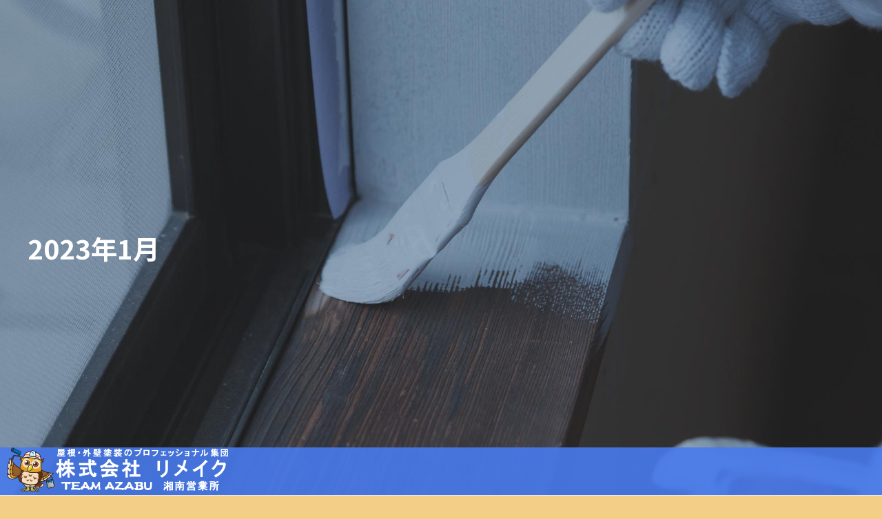

--- FILE ---
content_type: text/html; charset=UTF-8
request_url: https://remake-k.jp/2023/01/
body_size: 25195
content:
<!doctype html>
<html dir="ltr" lang="ja" prefix="og: https://ogp.me/ns#"><head prefix="og: http://ogp.me/ns# fb: http://ogp.me/ns/fb# website: http://ogp.me/ns/website#">
<meta charset="UTF-8">
<meta name="viewport" content="width=device-width, initial-scale=1.0" />
<meta name="thumbnail" content="https://remake-k.jp/wp/wp-content/uploads/2023/03/mv1_pc-0x0-1-0x0.jpg" />
<link rel="profile" href="https://gmpg.org/xfn/11">
<link rel="pingback" href="https://remake-k.jp/wp/xmlrpc.php" />
<link rel="icon" href="https://remake-k.jp/favicon.ico">
<link rel="apple-touch-icon" href="https://remake-k.jp/favicon.ico">
<!--
<PageMap>
	<DataObject type="thumbnail">
		<Attribute name="src" value="https://remake-k.jp/wp/wp-content/uploads/2023/03/mv1_pc-0x0-1-0x0.jpg"/>
		<Attribute name="width" value="900"/>
		<Attribute name="height" value="960"/>
	</DataObject>
</PageMap>
-->
<title>1月, 2023 - 屋根塗装・外壁塗装は神奈川県秦野市のリメイクまで</title>

		<!-- All in One SEO 4.9.3 - aioseo.com -->
	<meta name="robots" content="max-image-preview:large" />
	<link rel="canonical" href="https://remake-k.jp/2023/01/" />
	<meta name="generator" content="All in One SEO (AIOSEO) 4.9.3" />
		<script type="application/ld+json" class="aioseo-schema">
			{"@context":"https:\/\/schema.org","@graph":[{"@type":"BreadcrumbList","@id":"https:\/\/remake-k.jp\/2023\/01\/#breadcrumblist","itemListElement":[{"@type":"ListItem","@id":"https:\/\/remake-k.jp#listItem","position":1,"name":"\u30db\u30fc\u30e0","item":"https:\/\/remake-k.jp","nextItem":{"@type":"ListItem","@id":"https:\/\/remake-k.jp\/2023\/#listItem","name":2023}},{"@type":"ListItem","@id":"https:\/\/remake-k.jp\/2023\/#listItem","position":2,"name":2023,"item":"https:\/\/remake-k.jp\/2023\/","nextItem":{"@type":"ListItem","@id":"https:\/\/remake-k.jp\/2023\/01\/#listItem","name":"01"},"previousItem":{"@type":"ListItem","@id":"https:\/\/remake-k.jp#listItem","name":"\u30db\u30fc\u30e0"}},{"@type":"ListItem","@id":"https:\/\/remake-k.jp\/2023\/01\/#listItem","position":3,"name":"01","previousItem":{"@type":"ListItem","@id":"https:\/\/remake-k.jp\/2023\/#listItem","name":2023}}]},{"@type":"CollectionPage","@id":"https:\/\/remake-k.jp\/2023\/01\/#collectionpage","url":"https:\/\/remake-k.jp\/2023\/01\/","name":"1\u6708, 2023 - \u5c4b\u6839\u5857\u88c5\u30fb\u5916\u58c1\u5857\u88c5\u306f\u795e\u5948\u5ddd\u770c\u79e6\u91ce\u5e02\u306e\u30ea\u30e1\u30a4\u30af\u307e\u3067","inLanguage":"ja","isPartOf":{"@id":"https:\/\/remake-k.jp\/#website"},"breadcrumb":{"@id":"https:\/\/remake-k.jp\/2023\/01\/#breadcrumblist"}},{"@type":"Organization","@id":"https:\/\/remake-k.jp\/#organization","name":"\u5c4b\u6839\u5857\u88c5\u30fb\u5916\u58c1\u5857\u88c5\u306f\u795e\u5948\u5ddd\u770c\u79e6\u91ce\u5e02\u306e\u30ea\u30e1\u30a4\u30af\u307e\u3067","description":"\u795e\u5948\u5ddd\u770c\u79e6\u91ce\u5e02\u306e\u682a\u5f0f\u4f1a\u793e\u30ea\u30e1\u30a4\u30af\u306f\u3001\u5916\u58c1\u5857\u88c5\u3084\u5c4b\u6839\u5857\u88c5\u306a\u3069\u306e\u5404\u7a2e\u5857\u88c5\u5de5\u4e8b\u3001\u9632\u6c34\u5de5\u4e8b\u306a\u3069\u3092\u624b\u639b\u3051\u3066\u3044\u308b\u4f1a\u793e\u3067\u3059\u3002\u95a2\u6771\u4e00\u5186\u3067\u306e\u65bd\u5de5\u306b\u5bfe\u5fdc\u3057\u3066\u304a\u308a\u307e\u3059\u306e\u3067\u3001\u304a\u4f4f\u307e\u3044\u306e\u5857\u88c5\u5de5\u4e8b\u3084\u9632\u6c34\u5de5\u4e8b\u3092\u304a\u8003\u3048\u306e\u969b\u306f\u3001\u304a\u6c17\u8efd\u306b\u30ea\u30e1\u30a4\u30af\u307e\u3067\u3054\u9023\u7d61\u304f\u3060\u3055\u3044\u3002","url":"https:\/\/remake-k.jp\/","telephone":"+81463806565","logo":{"@type":"ImageObject","url":"https:\/\/remake-k.jp\/wp\/wp-content\/uploads\/2021\/08\/mv3_sp.jpg","@id":"https:\/\/remake-k.jp\/2023\/01\/#organizationLogo","width":900,"height":960},"image":{"@id":"https:\/\/remake-k.jp\/2023\/01\/#organizationLogo"}},{"@type":"WebSite","@id":"https:\/\/remake-k.jp\/#website","url":"https:\/\/remake-k.jp\/","name":"\u5c4b\u6839\u5857\u88c5\u30fb\u5916\u58c1\u5857\u88c5\u306f\u795e\u5948\u5ddd\u770c\u79e6\u91ce\u5e02\u306e\u30ea\u30e1\u30a4\u30af\u307e\u3067","description":"\u795e\u5948\u5ddd\u770c\u79e6\u91ce\u5e02\u306e\u682a\u5f0f\u4f1a\u793e\u30ea\u30e1\u30a4\u30af\u306f\u3001\u5916\u58c1\u5857\u88c5\u3084\u5c4b\u6839\u5857\u88c5\u306a\u3069\u306e\u5404\u7a2e\u5857\u88c5\u5de5\u4e8b\u3001\u9632\u6c34\u5de5\u4e8b\u306a\u3069\u3092\u624b\u639b\u3051\u3066\u3044\u308b\u4f1a\u793e\u3067\u3059\u3002\u95a2\u6771\u4e00\u5186\u3067\u306e\u65bd\u5de5\u306b\u5bfe\u5fdc\u3057\u3066\u304a\u308a\u307e\u3059\u306e\u3067\u3001\u304a\u4f4f\u307e\u3044\u306e\u5857\u88c5\u5de5\u4e8b\u3084\u9632\u6c34\u5de5\u4e8b\u3092\u304a\u8003\u3048\u306e\u969b\u306f\u3001\u304a\u6c17\u8efd\u306b\u30ea\u30e1\u30a4\u30af\u307e\u3067\u3054\u9023\u7d61\u304f\u3060\u3055\u3044\u3002","inLanguage":"ja","publisher":{"@id":"https:\/\/remake-k.jp\/#organization"}}]}
		</script>
		<!-- All in One SEO -->

<link rel='dns-prefetch' href='//static.addtoany.com' />
<link rel='dns-prefetch' href='//www.googletagmanager.com' />
<link rel='dns-prefetch' href='//pagead2.googlesyndication.com' />
<link rel="alternate" type="application/rss+xml" title="屋根塗装・外壁塗装は神奈川県秦野市のリメイクまで &raquo; フィード" href="https://remake-k.jp/feed/" />
<link rel="alternate" type="application/rss+xml" title="屋根塗装・外壁塗装は神奈川県秦野市のリメイクまで &raquo; コメントフィード" href="https://remake-k.jp/comments/feed/" />
		<!-- This site uses the Google Analytics by MonsterInsights plugin v9.11.1 - Using Analytics tracking - https://www.monsterinsights.com/ -->
							<script src="//www.googletagmanager.com/gtag/js?id=G-1CW5F2MMM8"  data-cfasync="false" data-wpfc-render="false" async></script>
			<script data-cfasync="false" data-wpfc-render="false">
				var mi_version = '9.11.1';
				var mi_track_user = true;
				var mi_no_track_reason = '';
								var MonsterInsightsDefaultLocations = {"page_location":"https:\/\/remake-k.jp\/2023\/01\/"};
								if ( typeof MonsterInsightsPrivacyGuardFilter === 'function' ) {
					var MonsterInsightsLocations = (typeof MonsterInsightsExcludeQuery === 'object') ? MonsterInsightsPrivacyGuardFilter( MonsterInsightsExcludeQuery ) : MonsterInsightsPrivacyGuardFilter( MonsterInsightsDefaultLocations );
				} else {
					var MonsterInsightsLocations = (typeof MonsterInsightsExcludeQuery === 'object') ? MonsterInsightsExcludeQuery : MonsterInsightsDefaultLocations;
				}

								var disableStrs = [
										'ga-disable-G-1CW5F2MMM8',
									];

				/* Function to detect opted out users */
				function __gtagTrackerIsOptedOut() {
					for (var index = 0; index < disableStrs.length; index++) {
						if (document.cookie.indexOf(disableStrs[index] + '=true') > -1) {
							return true;
						}
					}

					return false;
				}

				/* Disable tracking if the opt-out cookie exists. */
				if (__gtagTrackerIsOptedOut()) {
					for (var index = 0; index < disableStrs.length; index++) {
						window[disableStrs[index]] = true;
					}
				}

				/* Opt-out function */
				function __gtagTrackerOptout() {
					for (var index = 0; index < disableStrs.length; index++) {
						document.cookie = disableStrs[index] + '=true; expires=Thu, 31 Dec 2099 23:59:59 UTC; path=/';
						window[disableStrs[index]] = true;
					}
				}

				if ('undefined' === typeof gaOptout) {
					function gaOptout() {
						__gtagTrackerOptout();
					}
				}
								window.dataLayer = window.dataLayer || [];

				window.MonsterInsightsDualTracker = {
					helpers: {},
					trackers: {},
				};
				if (mi_track_user) {
					function __gtagDataLayer() {
						dataLayer.push(arguments);
					}

					function __gtagTracker(type, name, parameters) {
						if (!parameters) {
							parameters = {};
						}

						if (parameters.send_to) {
							__gtagDataLayer.apply(null, arguments);
							return;
						}

						if (type === 'event') {
														parameters.send_to = monsterinsights_frontend.v4_id;
							var hookName = name;
							if (typeof parameters['event_category'] !== 'undefined') {
								hookName = parameters['event_category'] + ':' + name;
							}

							if (typeof MonsterInsightsDualTracker.trackers[hookName] !== 'undefined') {
								MonsterInsightsDualTracker.trackers[hookName](parameters);
							} else {
								__gtagDataLayer('event', name, parameters);
							}
							
						} else {
							__gtagDataLayer.apply(null, arguments);
						}
					}

					__gtagTracker('js', new Date());
					__gtagTracker('set', {
						'developer_id.dZGIzZG': true,
											});
					if ( MonsterInsightsLocations.page_location ) {
						__gtagTracker('set', MonsterInsightsLocations);
					}
										__gtagTracker('config', 'G-1CW5F2MMM8', {"forceSSL":"true","link_attribution":"true"} );
										window.gtag = __gtagTracker;										(function () {
						/* https://developers.google.com/analytics/devguides/collection/analyticsjs/ */
						/* ga and __gaTracker compatibility shim. */
						var noopfn = function () {
							return null;
						};
						var newtracker = function () {
							return new Tracker();
						};
						var Tracker = function () {
							return null;
						};
						var p = Tracker.prototype;
						p.get = noopfn;
						p.set = noopfn;
						p.send = function () {
							var args = Array.prototype.slice.call(arguments);
							args.unshift('send');
							__gaTracker.apply(null, args);
						};
						var __gaTracker = function () {
							var len = arguments.length;
							if (len === 0) {
								return;
							}
							var f = arguments[len - 1];
							if (typeof f !== 'object' || f === null || typeof f.hitCallback !== 'function') {
								if ('send' === arguments[0]) {
									var hitConverted, hitObject = false, action;
									if ('event' === arguments[1]) {
										if ('undefined' !== typeof arguments[3]) {
											hitObject = {
												'eventAction': arguments[3],
												'eventCategory': arguments[2],
												'eventLabel': arguments[4],
												'value': arguments[5] ? arguments[5] : 1,
											}
										}
									}
									if ('pageview' === arguments[1]) {
										if ('undefined' !== typeof arguments[2]) {
											hitObject = {
												'eventAction': 'page_view',
												'page_path': arguments[2],
											}
										}
									}
									if (typeof arguments[2] === 'object') {
										hitObject = arguments[2];
									}
									if (typeof arguments[5] === 'object') {
										Object.assign(hitObject, arguments[5]);
									}
									if ('undefined' !== typeof arguments[1].hitType) {
										hitObject = arguments[1];
										if ('pageview' === hitObject.hitType) {
											hitObject.eventAction = 'page_view';
										}
									}
									if (hitObject) {
										action = 'timing' === arguments[1].hitType ? 'timing_complete' : hitObject.eventAction;
										hitConverted = mapArgs(hitObject);
										__gtagTracker('event', action, hitConverted);
									}
								}
								return;
							}

							function mapArgs(args) {
								var arg, hit = {};
								var gaMap = {
									'eventCategory': 'event_category',
									'eventAction': 'event_action',
									'eventLabel': 'event_label',
									'eventValue': 'event_value',
									'nonInteraction': 'non_interaction',
									'timingCategory': 'event_category',
									'timingVar': 'name',
									'timingValue': 'value',
									'timingLabel': 'event_label',
									'page': 'page_path',
									'location': 'page_location',
									'title': 'page_title',
									'referrer' : 'page_referrer',
								};
								for (arg in args) {
																		if (!(!args.hasOwnProperty(arg) || !gaMap.hasOwnProperty(arg))) {
										hit[gaMap[arg]] = args[arg];
									} else {
										hit[arg] = args[arg];
									}
								}
								return hit;
							}

							try {
								f.hitCallback();
							} catch (ex) {
							}
						};
						__gaTracker.create = newtracker;
						__gaTracker.getByName = newtracker;
						__gaTracker.getAll = function () {
							return [];
						};
						__gaTracker.remove = noopfn;
						__gaTracker.loaded = true;
						window['__gaTracker'] = __gaTracker;
					})();
									} else {
										console.log("");
					(function () {
						function __gtagTracker() {
							return null;
						}

						window['__gtagTracker'] = __gtagTracker;
						window['gtag'] = __gtagTracker;
					})();
									}
			</script>
							<!-- / Google Analytics by MonsterInsights -->
		<style id='wp-img-auto-sizes-contain-inline-css'>
img:is([sizes=auto i],[sizes^="auto," i]){contain-intrinsic-size:3000px 1500px}
/*# sourceURL=wp-img-auto-sizes-contain-inline-css */
</style>
<link rel='stylesheet' id='wp-block-library-css' href='https://remake-k.jp/wp/wp-includes/css/dist/block-library/style.min.css?ver=6.9' media='all' />
<style id='wp-block-library-inline-css'>
.vk-cols--reverse{flex-direction:row-reverse}.vk-cols--hasbtn{margin-bottom:0}.vk-cols--hasbtn>.row>.vk_gridColumn_item,.vk-cols--hasbtn>.wp-block-column{position:relative;padding-bottom:3em}.vk-cols--hasbtn>.row>.vk_gridColumn_item>.wp-block-buttons,.vk-cols--hasbtn>.row>.vk_gridColumn_item>.vk_button,.vk-cols--hasbtn>.wp-block-column>.wp-block-buttons,.vk-cols--hasbtn>.wp-block-column>.vk_button{position:absolute;bottom:0;width:100%}.vk-cols--fit.wp-block-columns{gap:0}.vk-cols--fit.wp-block-columns,.vk-cols--fit.wp-block-columns:not(.is-not-stacked-on-mobile){margin-top:0;margin-bottom:0;justify-content:space-between}.vk-cols--fit.wp-block-columns>.wp-block-column *:last-child,.vk-cols--fit.wp-block-columns:not(.is-not-stacked-on-mobile)>.wp-block-column *:last-child{margin-bottom:0}.vk-cols--fit.wp-block-columns>.wp-block-column>.wp-block-cover,.vk-cols--fit.wp-block-columns:not(.is-not-stacked-on-mobile)>.wp-block-column>.wp-block-cover{margin-top:0}.vk-cols--fit.wp-block-columns.has-background,.vk-cols--fit.wp-block-columns:not(.is-not-stacked-on-mobile).has-background{padding:0}@media(max-width: 599px){.vk-cols--fit.wp-block-columns:not(.has-background)>.wp-block-column:not(.has-background),.vk-cols--fit.wp-block-columns:not(.is-not-stacked-on-mobile):not(.has-background)>.wp-block-column:not(.has-background){padding-left:0 !important;padding-right:0 !important}}@media(min-width: 782px){.vk-cols--fit.wp-block-columns .block-editor-block-list__block.wp-block-column:not(:first-child),.vk-cols--fit.wp-block-columns>.wp-block-column:not(:first-child),.vk-cols--fit.wp-block-columns:not(.is-not-stacked-on-mobile) .block-editor-block-list__block.wp-block-column:not(:first-child),.vk-cols--fit.wp-block-columns:not(.is-not-stacked-on-mobile)>.wp-block-column:not(:first-child){margin-left:0}}@media(min-width: 600px)and (max-width: 781px){.vk-cols--fit.wp-block-columns .wp-block-column:nth-child(2n),.vk-cols--fit.wp-block-columns:not(.is-not-stacked-on-mobile) .wp-block-column:nth-child(2n){margin-left:0}.vk-cols--fit.wp-block-columns .wp-block-column:not(:only-child),.vk-cols--fit.wp-block-columns:not(.is-not-stacked-on-mobile) .wp-block-column:not(:only-child){flex-basis:50% !important}}.vk-cols--fit--gap1.wp-block-columns{gap:1px}@media(min-width: 600px)and (max-width: 781px){.vk-cols--fit--gap1.wp-block-columns .wp-block-column:not(:only-child){flex-basis:calc(50% - 1px) !important}}.vk-cols--fit.vk-cols--grid>.block-editor-block-list__block,.vk-cols--fit.vk-cols--grid>.wp-block-column,.vk-cols--fit.vk-cols--grid:not(.is-not-stacked-on-mobile)>.block-editor-block-list__block,.vk-cols--fit.vk-cols--grid:not(.is-not-stacked-on-mobile)>.wp-block-column{flex-basis:50%;box-sizing:border-box}@media(max-width: 599px){.vk-cols--fit.vk-cols--grid.vk-cols--grid--alignfull>.wp-block-column:nth-child(2)>.wp-block-cover,.vk-cols--fit.vk-cols--grid.vk-cols--grid--alignfull>.wp-block-column:nth-child(2)>.vk_outer,.vk-cols--fit.vk-cols--grid:not(.is-not-stacked-on-mobile).vk-cols--grid--alignfull>.wp-block-column:nth-child(2)>.wp-block-cover,.vk-cols--fit.vk-cols--grid:not(.is-not-stacked-on-mobile).vk-cols--grid--alignfull>.wp-block-column:nth-child(2)>.vk_outer{width:100vw;margin-right:calc((100% - 100vw)/2);margin-left:calc((100% - 100vw)/2)}}@media(min-width: 600px){.vk-cols--fit.vk-cols--grid.vk-cols--grid--alignfull>.wp-block-column:nth-child(2)>.wp-block-cover,.vk-cols--fit.vk-cols--grid.vk-cols--grid--alignfull>.wp-block-column:nth-child(2)>.vk_outer,.vk-cols--fit.vk-cols--grid:not(.is-not-stacked-on-mobile).vk-cols--grid--alignfull>.wp-block-column:nth-child(2)>.wp-block-cover,.vk-cols--fit.vk-cols--grid:not(.is-not-stacked-on-mobile).vk-cols--grid--alignfull>.wp-block-column:nth-child(2)>.vk_outer{margin-right:calc(100% - 50vw);width:50vw}}@media(min-width: 600px){.vk-cols--fit.vk-cols--grid.vk-cols--grid--alignfull.vk-cols--reverse>.wp-block-column,.vk-cols--fit.vk-cols--grid:not(.is-not-stacked-on-mobile).vk-cols--grid--alignfull.vk-cols--reverse>.wp-block-column{margin-left:0;margin-right:0}.vk-cols--fit.vk-cols--grid.vk-cols--grid--alignfull.vk-cols--reverse>.wp-block-column:nth-child(2)>.wp-block-cover,.vk-cols--fit.vk-cols--grid.vk-cols--grid--alignfull.vk-cols--reverse>.wp-block-column:nth-child(2)>.vk_outer,.vk-cols--fit.vk-cols--grid:not(.is-not-stacked-on-mobile).vk-cols--grid--alignfull.vk-cols--reverse>.wp-block-column:nth-child(2)>.wp-block-cover,.vk-cols--fit.vk-cols--grid:not(.is-not-stacked-on-mobile).vk-cols--grid--alignfull.vk-cols--reverse>.wp-block-column:nth-child(2)>.vk_outer{margin-left:calc(100% - 50vw)}}.vk-cols--menu h2,.vk-cols--menu h3,.vk-cols--menu h4,.vk-cols--menu h5{margin-bottom:.2em;text-shadow:#000 0 0 10px}.vk-cols--menu h2:first-child,.vk-cols--menu h3:first-child,.vk-cols--menu h4:first-child,.vk-cols--menu h5:first-child{margin-top:0}.vk-cols--menu p{margin-bottom:1rem;text-shadow:#000 0 0 10px}.vk-cols--menu .wp-block-cover__inner-container:last-child{margin-bottom:0}.vk-cols--fitbnrs .wp-block-column .wp-block-cover:hover img{filter:unset}.vk-cols--fitbnrs .wp-block-column .wp-block-cover:hover{background-color:unset}.vk-cols--fitbnrs .wp-block-column .wp-block-cover:hover .wp-block-cover__image-background{filter:unset !important}.vk-cols--fitbnrs .wp-block-cover .wp-block-cover__inner-container{position:absolute;height:100%;width:100%}.vk-cols--fitbnrs .vk_button{height:100%;margin:0}.vk-cols--fitbnrs .vk_button .vk_button_btn,.vk-cols--fitbnrs .vk_button .btn{height:100%;width:100%;border:none;box-shadow:none;background-color:unset !important;transition:unset}.vk-cols--fitbnrs .vk_button .vk_button_btn:hover,.vk-cols--fitbnrs .vk_button .btn:hover{transition:unset}.vk-cols--fitbnrs .vk_button .vk_button_btn:after,.vk-cols--fitbnrs .vk_button .btn:after{border:none}.vk-cols--fitbnrs .vk_button .vk_button_link_txt{width:100%;position:absolute;top:50%;left:50%;transform:translateY(-50%) translateX(-50%);font-size:2rem;text-shadow:#000 0 0 10px}.vk-cols--fitbnrs .vk_button .vk_button_link_subCaption{width:100%;position:absolute;top:calc(50% + 2.2em);left:50%;transform:translateY(-50%) translateX(-50%);text-shadow:#000 0 0 10px}@media(min-width: 992px){.vk-cols--media.wp-block-columns{gap:3rem}}.vk-fit-map figure{margin-bottom:0}.vk-fit-map iframe{position:relative;margin-bottom:0;display:block;max-height:400px;width:100vw}.vk-fit-map:is(.alignfull,.alignwide) div{max-width:100%}.vk-table--th--width25 :where(tr>*:first-child){width:25%}.vk-table--th--width30 :where(tr>*:first-child){width:30%}.vk-table--th--width35 :where(tr>*:first-child){width:35%}.vk-table--th--width40 :where(tr>*:first-child){width:40%}.vk-table--th--bg-bright :where(tr>*:first-child){background-color:var(--wp--preset--color--bg-secondary, rgba(0, 0, 0, 0.05))}@media(max-width: 599px){.vk-table--mobile-block :is(th,td){width:100%;display:block}.vk-table--mobile-block.wp-block-table table :is(th,td){border-top:none}}.vk-table--width--th25 :where(tr>*:first-child){width:25%}.vk-table--width--th30 :where(tr>*:first-child){width:30%}.vk-table--width--th35 :where(tr>*:first-child){width:35%}.vk-table--width--th40 :where(tr>*:first-child){width:40%}.no-margin{margin:0}@media(max-width: 599px){.wp-block-image.vk-aligncenter--mobile>.alignright{float:none;margin-left:auto;margin-right:auto}.vk-no-padding-horizontal--mobile{padding-left:0 !important;padding-right:0 !important}}
/* VK Color Palettes */
/*# sourceURL=wp-block-library-inline-css */
</style>
<style id='classic-theme-styles-inline-css'>
/*! This file is auto-generated */
.wp-block-button__link{color:#fff;background-color:#32373c;border-radius:9999px;box-shadow:none;text-decoration:none;padding:calc(.667em + 2px) calc(1.333em + 2px);font-size:1.125em}.wp-block-file__button{background:#32373c;color:#fff;text-decoration:none}
/*# sourceURL=/wp-includes/css/classic-themes.min.css */
</style>
<link rel='stylesheet' id='aioseo/css/src/vue/standalone/blocks/table-of-contents/global.scss-css' href='https://remake-k.jp/wp/wp-content/plugins/all-in-one-seo-pack/dist/Lite/assets/css/table-of-contents/global.e90f6d47.css?ver=4.9.3' media='all' />
<link rel='stylesheet' id='sass-basis-core-css' href='https://remake-k.jp/wp/wp-content/plugins/snow-monkey-editor/dist/css/fallback.css?ver=1763735314' media='all' />
<link rel='stylesheet' id='snow-monkey-editor-css' href='https://remake-k.jp/wp/wp-content/plugins/snow-monkey-editor/dist/css/app.css?ver=1763735314' media='all' />
<link rel='stylesheet' id='snow-monkey-editor@front-css' href='https://remake-k.jp/wp/wp-content/plugins/snow-monkey-editor/dist/css/front.css?ver=1763735314' media='all' />
<link rel='stylesheet' id='vk-components-style-css' href='https://remake-k.jp/wp/wp-content/plugins/vk-blocks/vendor/vektor-inc/vk-component/src//assets/css/vk-components.css?ver=1.6.5' media='all' />
<style id='global-styles-inline-css'>
:root{--wp--preset--aspect-ratio--square: 1;--wp--preset--aspect-ratio--4-3: 4/3;--wp--preset--aspect-ratio--3-4: 3/4;--wp--preset--aspect-ratio--3-2: 3/2;--wp--preset--aspect-ratio--2-3: 2/3;--wp--preset--aspect-ratio--16-9: 16/9;--wp--preset--aspect-ratio--9-16: 9/16;--wp--preset--color--black: #000000;--wp--preset--color--cyan-bluish-gray: #abb8c3;--wp--preset--color--white: #ffffff;--wp--preset--color--pale-pink: #f78da7;--wp--preset--color--vivid-red: #cf2e2e;--wp--preset--color--luminous-vivid-orange: #ff6900;--wp--preset--color--luminous-vivid-amber: #fcb900;--wp--preset--color--light-green-cyan: #7bdcb5;--wp--preset--color--vivid-green-cyan: #00d084;--wp--preset--color--pale-cyan-blue: #8ed1fc;--wp--preset--color--vivid-cyan-blue: #0693e3;--wp--preset--color--vivid-purple: #9b51e0;--wp--preset--gradient--vivid-cyan-blue-to-vivid-purple: linear-gradient(135deg,rgb(6,147,227) 0%,rgb(155,81,224) 100%);--wp--preset--gradient--light-green-cyan-to-vivid-green-cyan: linear-gradient(135deg,rgb(122,220,180) 0%,rgb(0,208,130) 100%);--wp--preset--gradient--luminous-vivid-amber-to-luminous-vivid-orange: linear-gradient(135deg,rgb(252,185,0) 0%,rgb(255,105,0) 100%);--wp--preset--gradient--luminous-vivid-orange-to-vivid-red: linear-gradient(135deg,rgb(255,105,0) 0%,rgb(207,46,46) 100%);--wp--preset--gradient--very-light-gray-to-cyan-bluish-gray: linear-gradient(135deg,rgb(238,238,238) 0%,rgb(169,184,195) 100%);--wp--preset--gradient--cool-to-warm-spectrum: linear-gradient(135deg,rgb(74,234,220) 0%,rgb(151,120,209) 20%,rgb(207,42,186) 40%,rgb(238,44,130) 60%,rgb(251,105,98) 80%,rgb(254,248,76) 100%);--wp--preset--gradient--blush-light-purple: linear-gradient(135deg,rgb(255,206,236) 0%,rgb(152,150,240) 100%);--wp--preset--gradient--blush-bordeaux: linear-gradient(135deg,rgb(254,205,165) 0%,rgb(254,45,45) 50%,rgb(107,0,62) 100%);--wp--preset--gradient--luminous-dusk: linear-gradient(135deg,rgb(255,203,112) 0%,rgb(199,81,192) 50%,rgb(65,88,208) 100%);--wp--preset--gradient--pale-ocean: linear-gradient(135deg,rgb(255,245,203) 0%,rgb(182,227,212) 50%,rgb(51,167,181) 100%);--wp--preset--gradient--electric-grass: linear-gradient(135deg,rgb(202,248,128) 0%,rgb(113,206,126) 100%);--wp--preset--gradient--midnight: linear-gradient(135deg,rgb(2,3,129) 0%,rgb(40,116,252) 100%);--wp--preset--font-size--small: 13px;--wp--preset--font-size--medium: 20px;--wp--preset--font-size--large: 36px;--wp--preset--font-size--x-large: 42px;--wp--preset--spacing--20: 0.44rem;--wp--preset--spacing--30: 0.67rem;--wp--preset--spacing--40: 1rem;--wp--preset--spacing--50: 1.5rem;--wp--preset--spacing--60: 2.25rem;--wp--preset--spacing--70: 3.38rem;--wp--preset--spacing--80: 5.06rem;--wp--preset--shadow--natural: 6px 6px 9px rgba(0, 0, 0, 0.2);--wp--preset--shadow--deep: 12px 12px 50px rgba(0, 0, 0, 0.4);--wp--preset--shadow--sharp: 6px 6px 0px rgba(0, 0, 0, 0.2);--wp--preset--shadow--outlined: 6px 6px 0px -3px rgb(255, 255, 255), 6px 6px rgb(0, 0, 0);--wp--preset--shadow--crisp: 6px 6px 0px rgb(0, 0, 0);}:where(.is-layout-flex){gap: 0.5em;}:where(.is-layout-grid){gap: 0.5em;}body .is-layout-flex{display: flex;}.is-layout-flex{flex-wrap: wrap;align-items: center;}.is-layout-flex > :is(*, div){margin: 0;}body .is-layout-grid{display: grid;}.is-layout-grid > :is(*, div){margin: 0;}:where(.wp-block-columns.is-layout-flex){gap: 2em;}:where(.wp-block-columns.is-layout-grid){gap: 2em;}:where(.wp-block-post-template.is-layout-flex){gap: 1.25em;}:where(.wp-block-post-template.is-layout-grid){gap: 1.25em;}.has-black-color{color: var(--wp--preset--color--black) !important;}.has-cyan-bluish-gray-color{color: var(--wp--preset--color--cyan-bluish-gray) !important;}.has-white-color{color: var(--wp--preset--color--white) !important;}.has-pale-pink-color{color: var(--wp--preset--color--pale-pink) !important;}.has-vivid-red-color{color: var(--wp--preset--color--vivid-red) !important;}.has-luminous-vivid-orange-color{color: var(--wp--preset--color--luminous-vivid-orange) !important;}.has-luminous-vivid-amber-color{color: var(--wp--preset--color--luminous-vivid-amber) !important;}.has-light-green-cyan-color{color: var(--wp--preset--color--light-green-cyan) !important;}.has-vivid-green-cyan-color{color: var(--wp--preset--color--vivid-green-cyan) !important;}.has-pale-cyan-blue-color{color: var(--wp--preset--color--pale-cyan-blue) !important;}.has-vivid-cyan-blue-color{color: var(--wp--preset--color--vivid-cyan-blue) !important;}.has-vivid-purple-color{color: var(--wp--preset--color--vivid-purple) !important;}.has-black-background-color{background-color: var(--wp--preset--color--black) !important;}.has-cyan-bluish-gray-background-color{background-color: var(--wp--preset--color--cyan-bluish-gray) !important;}.has-white-background-color{background-color: var(--wp--preset--color--white) !important;}.has-pale-pink-background-color{background-color: var(--wp--preset--color--pale-pink) !important;}.has-vivid-red-background-color{background-color: var(--wp--preset--color--vivid-red) !important;}.has-luminous-vivid-orange-background-color{background-color: var(--wp--preset--color--luminous-vivid-orange) !important;}.has-luminous-vivid-amber-background-color{background-color: var(--wp--preset--color--luminous-vivid-amber) !important;}.has-light-green-cyan-background-color{background-color: var(--wp--preset--color--light-green-cyan) !important;}.has-vivid-green-cyan-background-color{background-color: var(--wp--preset--color--vivid-green-cyan) !important;}.has-pale-cyan-blue-background-color{background-color: var(--wp--preset--color--pale-cyan-blue) !important;}.has-vivid-cyan-blue-background-color{background-color: var(--wp--preset--color--vivid-cyan-blue) !important;}.has-vivid-purple-background-color{background-color: var(--wp--preset--color--vivid-purple) !important;}.has-black-border-color{border-color: var(--wp--preset--color--black) !important;}.has-cyan-bluish-gray-border-color{border-color: var(--wp--preset--color--cyan-bluish-gray) !important;}.has-white-border-color{border-color: var(--wp--preset--color--white) !important;}.has-pale-pink-border-color{border-color: var(--wp--preset--color--pale-pink) !important;}.has-vivid-red-border-color{border-color: var(--wp--preset--color--vivid-red) !important;}.has-luminous-vivid-orange-border-color{border-color: var(--wp--preset--color--luminous-vivid-orange) !important;}.has-luminous-vivid-amber-border-color{border-color: var(--wp--preset--color--luminous-vivid-amber) !important;}.has-light-green-cyan-border-color{border-color: var(--wp--preset--color--light-green-cyan) !important;}.has-vivid-green-cyan-border-color{border-color: var(--wp--preset--color--vivid-green-cyan) !important;}.has-pale-cyan-blue-border-color{border-color: var(--wp--preset--color--pale-cyan-blue) !important;}.has-vivid-cyan-blue-border-color{border-color: var(--wp--preset--color--vivid-cyan-blue) !important;}.has-vivid-purple-border-color{border-color: var(--wp--preset--color--vivid-purple) !important;}.has-vivid-cyan-blue-to-vivid-purple-gradient-background{background: var(--wp--preset--gradient--vivid-cyan-blue-to-vivid-purple) !important;}.has-light-green-cyan-to-vivid-green-cyan-gradient-background{background: var(--wp--preset--gradient--light-green-cyan-to-vivid-green-cyan) !important;}.has-luminous-vivid-amber-to-luminous-vivid-orange-gradient-background{background: var(--wp--preset--gradient--luminous-vivid-amber-to-luminous-vivid-orange) !important;}.has-luminous-vivid-orange-to-vivid-red-gradient-background{background: var(--wp--preset--gradient--luminous-vivid-orange-to-vivid-red) !important;}.has-very-light-gray-to-cyan-bluish-gray-gradient-background{background: var(--wp--preset--gradient--very-light-gray-to-cyan-bluish-gray) !important;}.has-cool-to-warm-spectrum-gradient-background{background: var(--wp--preset--gradient--cool-to-warm-spectrum) !important;}.has-blush-light-purple-gradient-background{background: var(--wp--preset--gradient--blush-light-purple) !important;}.has-blush-bordeaux-gradient-background{background: var(--wp--preset--gradient--blush-bordeaux) !important;}.has-luminous-dusk-gradient-background{background: var(--wp--preset--gradient--luminous-dusk) !important;}.has-pale-ocean-gradient-background{background: var(--wp--preset--gradient--pale-ocean) !important;}.has-electric-grass-gradient-background{background: var(--wp--preset--gradient--electric-grass) !important;}.has-midnight-gradient-background{background: var(--wp--preset--gradient--midnight) !important;}.has-small-font-size{font-size: var(--wp--preset--font-size--small) !important;}.has-medium-font-size{font-size: var(--wp--preset--font-size--medium) !important;}.has-large-font-size{font-size: var(--wp--preset--font-size--large) !important;}.has-x-large-font-size{font-size: var(--wp--preset--font-size--x-large) !important;}
:where(.wp-block-post-template.is-layout-flex){gap: 1.25em;}:where(.wp-block-post-template.is-layout-grid){gap: 1.25em;}
:where(.wp-block-term-template.is-layout-flex){gap: 1.25em;}:where(.wp-block-term-template.is-layout-grid){gap: 1.25em;}
:where(.wp-block-columns.is-layout-flex){gap: 2em;}:where(.wp-block-columns.is-layout-grid){gap: 2em;}
:root :where(.wp-block-pullquote){font-size: 1.5em;line-height: 1.6;}
/*# sourceURL=global-styles-inline-css */
</style>
<link rel='stylesheet' id='snow-monkey-editor@view-css' href='https://remake-k.jp/wp/wp-content/plugins/snow-monkey-editor/dist/css/view.css?ver=1763735314' media='all' />
<link rel='stylesheet' id='vk-swiper-style-css' href='https://remake-k.jp/wp/wp-content/plugins/vk-blocks/vendor/vektor-inc/vk-swiper/src/assets/css/swiper-bundle.min.css?ver=11.0.2' media='all' />
<link rel='stylesheet' id='vkblocks-bootstrap-css' href='https://remake-k.jp/wp/wp-content/plugins/vk-blocks/build/bootstrap_vk_using.css?ver=4.3.1' media='all' />
<link rel='stylesheet' id='remake-sub-style-css' href='https://remake-k.jp/wp/wp-content/themes/remake/css/asset.css?ver=6.9' media='all' />
<link rel='stylesheet' id='remake-style-css' href='https://remake-k.jp/wp/wp-content/themes/remake/style.css?ver=6.9' media='all' />
<link rel='stylesheet' id='vk-blocks-build-css-css' href='https://remake-k.jp/wp/wp-content/plugins/vk-blocks/build/block-build.css?ver=1.112.0.1' media='all' />
<style id='vk-blocks-build-css-inline-css'>
:root {--vk_flow-arrow: url(https://remake-k.jp/wp/wp-content/plugins/vk-blocks/inc/vk-blocks/images/arrow_bottom.svg);--vk_image-mask-circle: url(https://remake-k.jp/wp/wp-content/plugins/vk-blocks/inc/vk-blocks/images/circle.svg);--vk_image-mask-wave01: url(https://remake-k.jp/wp/wp-content/plugins/vk-blocks/inc/vk-blocks/images/wave01.svg);--vk_image-mask-wave02: url(https://remake-k.jp/wp/wp-content/plugins/vk-blocks/inc/vk-blocks/images/wave02.svg);--vk_image-mask-wave03: url(https://remake-k.jp/wp/wp-content/plugins/vk-blocks/inc/vk-blocks/images/wave03.svg);--vk_image-mask-wave04: url(https://remake-k.jp/wp/wp-content/plugins/vk-blocks/inc/vk-blocks/images/wave04.svg);}
:root { --vk-size-text: 16px; /* --vk-color-primary is deprecated. */ --vk-color-primary:#337ab7; }

	:root {

		--vk-balloon-border-width:1px;

		--vk-balloon-speech-offset:-12px;
	}
	
/*# sourceURL=vk-blocks-build-css-inline-css */
</style>
<link rel='stylesheet' id='vk-font-awesome-css' href='https://remake-k.jp/wp/wp-content/plugins/vk-blocks/vendor/vektor-inc/font-awesome-versions/src/versions/6/css/all.min.css?ver=6.6.0' media='all' />
<link rel='stylesheet' id='tablepress-default-css' href='https://remake-k.jp/wp/wp-content/plugins/tablepress/css/build/default.css?ver=3.2.6' media='all' />
<link rel='stylesheet' id='addtoany-css' href='https://remake-k.jp/wp/wp-content/plugins/add-to-any/addtoany.min.css?ver=1.16' media='all' />
<link rel='stylesheet' id='metaslider-flex-slider-css' href='https://remake-k.jp/wp/wp-content/plugins/ml-slider/assets/sliders/flexslider/flexslider.css?ver=3.105.0' media='all' property='stylesheet' />
<link rel='stylesheet' id='metaslider-public-css' href='https://remake-k.jp/wp/wp-content/plugins/ml-slider/assets/metaslider/public.css?ver=3.105.0' media='all' property='stylesheet' />
<style id='metaslider-public-inline-css'>
@media only screen and (max-width: 767px) { .hide-arrows-smartphone .flex-direction-nav, .hide-navigation-smartphone .flex-control-paging, .hide-navigation-smartphone .flex-control-nav, .hide-navigation-smartphone .filmstrip, .hide-slideshow-smartphone, .metaslider-hidden-content.hide-smartphone{ display: none!important; }}@media only screen and (min-width : 768px) and (max-width: 1023px) { .hide-arrows-tablet .flex-direction-nav, .hide-navigation-tablet .flex-control-paging, .hide-navigation-tablet .flex-control-nav, .hide-navigation-tablet .filmstrip, .hide-slideshow-tablet, .metaslider-hidden-content.hide-tablet{ display: none!important; }}@media only screen and (min-width : 1024px) and (max-width: 1439px) { .hide-arrows-laptop .flex-direction-nav, .hide-navigation-laptop .flex-control-paging, .hide-navigation-laptop .flex-control-nav, .hide-navigation-laptop .filmstrip, .hide-slideshow-laptop, .metaslider-hidden-content.hide-laptop{ display: none!important; }}@media only screen and (min-width : 1440px) { .hide-arrows-desktop .flex-direction-nav, .hide-navigation-desktop .flex-control-paging, .hide-navigation-desktop .flex-control-nav, .hide-navigation-desktop .filmstrip, .hide-slideshow-desktop, .metaslider-hidden-content.hide-desktop{ display: none!important; }}
/*# sourceURL=metaslider-public-inline-css */
</style>
<link rel='stylesheet' id='jquery.lightbox.min.css-css' href='https://remake-k.jp/wp/wp-content/plugins/wp-jquery-lightbox/lightboxes/wp-jquery-lightbox/styles/lightbox.min.css?ver=2.3.4' media='all' />
<link rel='stylesheet' id='jqlb-overrides-css' href='https://remake-k.jp/wp/wp-content/plugins/wp-jquery-lightbox/lightboxes/wp-jquery-lightbox/styles/overrides.css?ver=2.3.4' media='all' />
<style id='jqlb-overrides-inline-css'>

			#outerImageContainer {
				box-shadow: 0 0 4px 2px rgba(0,0,0,.2);
			}
			#imageContainer{
				padding: 6px;
			}
			#imageDataContainer {
				box-shadow: none;
				z-index: auto;
			}
			#prevArrow,
			#nextArrow{
				background-color: rgba(255,255,255,.7;
				color: #000000;
			}
/*# sourceURL=jqlb-overrides-inline-css */
</style>
<script src="https://remake-k.jp/wp/wp-content/plugins/google-analytics-for-wordpress/assets/js/frontend-gtag.min.js?ver=9.11.1" id="monsterinsights-frontend-script-js" async="async" data-wp-strategy="async"></script>
<script data-cfasync="false" data-wpfc-render="false" id='monsterinsights-frontend-script-js-extra'>/* <![CDATA[ */
var monsterinsights_frontend = {"js_events_tracking":"true","download_extensions":"doc,pdf,ppt,zip,xls,docx,pptx,xlsx","inbound_paths":"[{\"path\":\"\\\/go\\\/\",\"label\":\"affiliate\"},{\"path\":\"\\\/recommend\\\/\",\"label\":\"affiliate\"}]","home_url":"https:\/\/remake-k.jp","hash_tracking":"false","v4_id":"G-1CW5F2MMM8"};/* ]]> */
</script>
<script id="addtoany-core-js-before">
/* <![CDATA[ */
window.a2a_config=window.a2a_config||{};a2a_config.callbacks=[];a2a_config.overlays=[];a2a_config.templates={};a2a_localize = {
	Share: "共有",
	Save: "ブックマーク",
	Subscribe: "購読",
	Email: "メール",
	Bookmark: "ブックマーク",
	ShowAll: "すべて表示する",
	ShowLess: "小さく表示する",
	FindServices: "サービスを探す",
	FindAnyServiceToAddTo: "追加するサービスを今すぐ探す",
	PoweredBy: "Powered by",
	ShareViaEmail: "メールでシェアする",
	SubscribeViaEmail: "メールで購読する",
	BookmarkInYourBrowser: "ブラウザにブックマーク",
	BookmarkInstructions: "このページをブックマークするには、 Ctrl+D または \u2318+D を押下。",
	AddToYourFavorites: "お気に入りに追加",
	SendFromWebOrProgram: "任意のメールアドレスまたはメールプログラムから送信",
	EmailProgram: "メールプログラム",
	More: "詳細&#8230;",
	ThanksForSharing: "共有ありがとうございます !",
	ThanksForFollowing: "フォローありがとうございます !"
};


//# sourceURL=addtoany-core-js-before
/* ]]> */
</script>
<script defer src="https://static.addtoany.com/menu/page.js" id="addtoany-core-js"></script>
<script src="https://remake-k.jp/wp/wp-includes/js/jquery/jquery.min.js?ver=3.7.1" id="jquery-core-js"></script>
<script src="https://remake-k.jp/wp/wp-includes/js/jquery/jquery-migrate.min.js?ver=3.4.1" id="jquery-migrate-js"></script>
<script defer src="https://remake-k.jp/wp/wp-content/plugins/add-to-any/addtoany.min.js?ver=1.1" id="addtoany-jquery-js"></script>
<script src="https://remake-k.jp/wp/wp-content/plugins/snow-monkey-editor/dist/js/app.js?ver=1763735314" id="snow-monkey-editor-js" defer="defer" data-wp-strategy="defer"></script>

<!-- Site Kit によって追加された Google タグ（gtag.js）スニペット -->
<!-- Google アナリティクス スニペット (Site Kit が追加) -->
<script src="https://www.googletagmanager.com/gtag/js?id=GT-MR2RL6X" id="google_gtagjs-js" async></script>
<script id="google_gtagjs-js-after">
/* <![CDATA[ */
window.dataLayer = window.dataLayer || [];function gtag(){dataLayer.push(arguments);}
gtag("set","linker",{"domains":["remake-k.jp"]});
gtag("js", new Date());
gtag("set", "developer_id.dZTNiMT", true);
gtag("config", "GT-MR2RL6X");
//# sourceURL=google_gtagjs-js-after
/* ]]> */
</script>
<script src="https://remake-k.jp/wp/wp-content/plugins/ml-slider/assets/sliders/flexslider/jquery.flexslider.min.js?ver=3.105.0" id="metaslider-flex-slider-js"></script>
<script id="metaslider-flex-slider-js-after">
/* <![CDATA[ */
var metaslider_21 = function($) {$('#metaslider_21').addClass('flexslider');
            $('#metaslider_21').flexslider({ 
                slideshowSpeed:3000,
                animation:"fade",
                controlNav:false,
                directionNav:false,
                pauseOnHover:false,
                direction:"horizontal",
                reverse:false,
                keyboard:true,
                touch:true,
                animationSpeed:600,
                prevText:"before",
                nextText:"Next",
                smoothHeight:false,
                fadeFirstSlide:true,
                slideshow:true,
                pausePlay:false,
                showPlayText:false,
                playText:false,
                pauseText:false,
                start: function(slider) {
                
                // Function to disable focusable elements in aria-hidden slides
                function disableAriaHiddenFocusableElements() {
                    var slider_ = $('#metaslider_21');
                    
                    // Disable focusable elements in slides with aria-hidden='true'
                    slider_.find('.slides li[aria-hidden="true"] a, .slides li[aria-hidden="true"] button, .slides li[aria-hidden="true"] input, .slides li[aria-hidden="true"] select, .slides li[aria-hidden="true"] textarea, .slides li[aria-hidden="true"] [tabindex]:not([tabindex="-1"])').attr('tabindex', '-1');
                    
                    // Disable focusable elements in cloned slides (these should never be focusable)
                    slider_.find('.slides li.clone a, .slides li.clone button, .slides li.clone input, .slides li.clone select, .slides li.clone textarea, .slides li.clone [tabindex]:not([tabindex="-1"])').attr('tabindex', '-1');
                }
                
                // Initial setup
                disableAriaHiddenFocusableElements();
                
                // Observer for aria-hidden and clone changes
                if (typeof MutationObserver !== 'undefined') {
                    var ariaObserver = new MutationObserver(function(mutations) {
                        var shouldUpdate = false;
                        mutations.forEach(function(mutation) {
                            if (mutation.type === 'attributes' && mutation.attributeName === 'aria-hidden') {
                                shouldUpdate = true;
                            }
                            if (mutation.type === 'childList') {
                                // Check if cloned slides were added/removed
                                for (var i = 0; i < mutation.addedNodes.length; i++) {
                                    if (mutation.addedNodes[i].nodeType === 1 && 
                                        (mutation.addedNodes[i].classList.contains('clone') || 
                                         mutation.addedNodes[i].querySelector && mutation.addedNodes[i].querySelector('.clone'))) {
                                        shouldUpdate = true;
                                        break;
                                    }
                                }
                            }
                        });
                        if (shouldUpdate) {
                            setTimeout(disableAriaHiddenFocusableElements, 10);
                        }
                    });
                    
                    var targetNode = $('#metaslider_21')[0];
                    if (targetNode) {
                        ariaObserver.observe(targetNode, { 
                            attributes: true, 
                            attributeFilter: ['aria-hidden'],
                            childList: true,
                            subtree: true
                        });
                    }
                }
                
                },
                after: function(slider) {
                
                // Re-disable focusable elements after slide transitions
                var slider_ = $('#metaslider_21');
                
                // Disable focusable elements in slides with aria-hidden='true'
                slider_.find('.slides li[aria-hidden="true"] a, .slides li[aria-hidden="true"] button, .slides li[aria-hidden="true"] input, .slides li[aria-hidden="true"] select, .slides li[aria-hidden="true"] textarea, .slides li[aria-hidden="true"] [tabindex]:not([tabindex="-1"])').attr('tabindex', '-1');
                
                // Disable focusable elements in cloned slides
                slider_.find('.slides li.clone a, .slides li.clone button, .slides li.clone input, .slides li.clone select, .slides li.clone textarea, .slides li.clone [tabindex]:not([tabindex="-1"])').attr('tabindex', '-1');
                
                }
            });
            $(document).trigger('metaslider/initialized', '#metaslider_21');
        };
        var timer_metaslider_21 = function() {
            var slider = !window.jQuery ? window.setTimeout(timer_metaslider_21, 100) : !jQuery.isReady ? window.setTimeout(timer_metaslider_21, 1) : metaslider_21(window.jQuery);
        };
        timer_metaslider_21();
//# sourceURL=metaslider-flex-slider-js-after
/* ]]> */
</script>
<script id="metaslider-script-js-extra">
/* <![CDATA[ */
var wpData = {"baseUrl":"https://remake-k.jp"};
//# sourceURL=metaslider-script-js-extra
/* ]]> */
</script>
<script src="https://remake-k.jp/wp/wp-content/plugins/ml-slider/assets/metaslider/script.min.js?ver=3.105.0" id="metaslider-script-js"></script>
<link rel="https://api.w.org/" href="https://remake-k.jp/wp-json/" /><link rel="EditURI" type="application/rsd+xml" title="RSD" href="https://remake-k.jp/wp/xmlrpc.php?rsd" />
<meta name="generator" content="WordPress 6.9" />
<meta name="generator" content="Site Kit by Google 1.171.0" /><meta name="ti-site-data" content="eyJyIjoiMTowITc6MCEzMDowIiwibyI6Imh0dHBzOlwvXC9yZW1ha2Utay5qcFwvd3BcL3dwLWFkbWluXC9hZG1pbi1hamF4LnBocD9hY3Rpb249dGlfb25saW5lX3VzZXJzX2dvb2dsZSZwPSUyRjIwMjMlMkYwMSUyRiJ9" />
<!-- Site Kit が追加した Google AdSense メタタグ -->
<meta name="google-adsense-platform-account" content="ca-host-pub-2644536267352236">
<meta name="google-adsense-platform-domain" content="sitekit.withgoogle.com">
<!-- Site Kit が追加した End Google AdSense メタタグ -->
<meta name="generator" content="Elementor 3.34.2; features: e_font_icon_svg, additional_custom_breakpoints; settings: css_print_method-external, google_font-enabled, font_display-swap">
<link rel="preconnect" href="//code.tidio.co">			<style>
				.e-con.e-parent:nth-of-type(n+4):not(.e-lazyloaded):not(.e-no-lazyload),
				.e-con.e-parent:nth-of-type(n+4):not(.e-lazyloaded):not(.e-no-lazyload) * {
					background-image: none !important;
				}
				@media screen and (max-height: 1024px) {
					.e-con.e-parent:nth-of-type(n+3):not(.e-lazyloaded):not(.e-no-lazyload),
					.e-con.e-parent:nth-of-type(n+3):not(.e-lazyloaded):not(.e-no-lazyload) * {
						background-image: none !important;
					}
				}
				@media screen and (max-height: 640px) {
					.e-con.e-parent:nth-of-type(n+2):not(.e-lazyloaded):not(.e-no-lazyload),
					.e-con.e-parent:nth-of-type(n+2):not(.e-lazyloaded):not(.e-no-lazyload) * {
						background-image: none !important;
					}
				}
			</style>
			<style id="custom-background-css">
body.custom-background { background-color: #f2ce87; background-image: url("https://remake-k.jp/wp/wp-content/uploads/2026/01/シマエナガ背景PC.jpg"); background-position: left top; background-size: cover; background-repeat: no-repeat; background-attachment: fixed; }
</style>
	
<!-- Google タグ マネージャー スニペット (Site Kit が追加) -->
<script>
/* <![CDATA[ */

			( function( w, d, s, l, i ) {
				w[l] = w[l] || [];
				w[l].push( {'gtm.start': new Date().getTime(), event: 'gtm.js'} );
				var f = d.getElementsByTagName( s )[0],
					j = d.createElement( s ), dl = l != 'dataLayer' ? '&l=' + l : '';
				j.async = true;
				j.src = 'https://www.googletagmanager.com/gtm.js?id=' + i + dl;
				f.parentNode.insertBefore( j, f );
			} )( window, document, 'script', 'dataLayer', 'GTM-WNV3C3P' );
			
/* ]]> */
</script>

<!-- (ここまで) Google タグ マネージャー スニペット (Site Kit が追加) -->

<!-- Google AdSense スニペット (Site Kit が追加) -->
<script async="async" src="https://pagead2.googlesyndication.com/pagead/js/adsbygoogle.js?client=ca-pub-5523808318808550&amp;host=ca-host-pub-2644536267352236" crossorigin="anonymous"></script>

<!-- (ここまで) Google AdSense スニペット (Site Kit が追加) -->
<link rel="icon" href="https://remake-k.jp/wp/wp-content/uploads/2024/08/cropped-fav-1-32x32.png" sizes="32x32" />
<link rel="icon" href="https://remake-k.jp/wp/wp-content/uploads/2024/08/cropped-fav-1-192x192.png" sizes="192x192" />
<link rel="apple-touch-icon" href="https://remake-k.jp/wp/wp-content/uploads/2024/08/cropped-fav-1-180x180.png" />
<meta name="msapplication-TileImage" content="https://remake-k.jp/wp/wp-content/uploads/2024/08/cropped-fav-1-270x270.png" />
		<style id="wp-custom-css">
			div.wpforms-container-full .wpforms-form .wpforms-submit-container {
    text-align: center !important;
}div.wpforms-container-full .wpforms-form button[type=submit] {
    color: white !important;
    background: #ee7948 !important;
    border-color: #ee7948 !important;
}
div.wpforms-container-full .wpforms-form button[type=submit] {
    color: white !important;
    background: #ee7948 !important;
    border-color: #ee7948 !important;
    border-radius:5px;
}
function wpf_dev_required_indicator( $text ) 

body {
    background-image: url("https://remake-k.jp/wp/wp-content/uploads/2025/09/22032408.png");
    background-size: cover;
    background-position: center;
    background-repeat: no-repeat;
}

.white-outline {
    color: black;                 /* 文字色（必要に応じて変更） */
    -webkit-text-stroke: 5px white; /* Chrome, Safari, iOS対応 */
    text-stroke: 3px white;        /* Firefoxなど対応 */
}
/* Trustindex ロゴサイズを縦横比を保ったまま拡大縮小 */
.ti-widget.ti-goog .ti-large-logo img {
    width: 260px !important;
    height: auto !important;
    max-width: 350px !important;
}

/* iPhoneでも背景画像が表示されるように設定 */
@media (max-width: 767px) {
	
	.custom-background::before{
		content: "";
		position: fixed;
		top: 0;
		left: 0;
		width: 100%;
		height: 100%;
		background-image:url("https://remake-k.jp/wp/wp-content/uploads/2026/01/シマエナガ背景スマホ用.jpg");
		background-position: center;
		background-size: cover;
		background-repeat: no-repeat;
		z-index: -1; 
	}
	
	.page-container{
		padding-top:0;
	}
	
}

		</style>
		
<link rel="preconnect" href="https://fonts.gstatic.com">
<link href="https://fonts.googleapis.com/css2?family=Noto+Sans+JP:wght@300;400;500;700&family=Noto+Serif+JP:wght@300;400;500;600;700&display=swap" rel="stylesheet">
<!-- Global site tag (gtag.js) - Google Analytics -->
<script async src="https://www.googletagmanager.com/gtag/js?id=G-BFHXLZJKFY"></script>
<script>
  window.dataLayer = window.dataLayer || [];
  function gtag(){dataLayer.push(arguments);}
  gtag('js', new Date());

  gtag('config', 'G-BFHXLZJKFY');
  gtag('config', 'UA-90311135-49');
</script>
</head>

<body class="archive date custom-background wp-custom-logo wp-theme-remake metaslider-plugin fa_v6_css vk-blocks hfeed elementor-default elementor-kit-2375">
<div id="container" class="main-container">
<header id="header" class="header">
<div class="header-container flex">
    <div class="site-branding">
        <h1 class="site-logo"><a href="https://remake-k.jp" rel="home"><img src="https://remake-k.jp/wp/wp-content/uploads/2024/08/logo_2.png" class="custom-logo" alt="2023年1月|屋根塗装・外壁塗装は神奈川県秦野市のリメイクまで" /></a></h1>    </div>
    <div class="sp-menu">
        <span></span><span></span><span></span>
    </div>
    <div class="global-nav-wrapper sp-nav-wrapper over">
        <nav id="site-navigation" class="main-navigation">
    <div class="menu-gmenu-container"><ul id="primary-menu" class="menu flex"><li id="menu-item-159" class="menu-item menu-item-type-post_type menu-item-object-page menu-item-159"><a href="https://remake-k.jp/yane/" data-ps2id-api="true">屋根塗装</a></li>
<li id="menu-item-160" class="menu-item menu-item-type-post_type menu-item-object-page menu-item-160"><a href="https://remake-k.jp/wall/" data-ps2id-api="true">外壁塗装</a></li>
<li id="menu-item-3377" class="menu-item menu-item-type-post_type menu-item-object-page menu-item-3377"><a href="https://remake-k.jp/%e5%a4%96%e5%a3%81%e3%83%bb%e5%b1%8b%e6%a0%b9%e3%81%ae%e8%89%b2%e9%81%b8%e3%81%b3/" data-ps2id-api="true">外壁・屋根の色選び</a></li>
<li id="menu-item-3361" class="menu-item menu-item-type-post_type menu-item-object-page menu-item-3361"><a href="https://remake-k.jp/%e9%9b%a8%e6%bc%8f%e3%82%8a%e7%84%a1%e6%96%99%e8%a8%ba%e6%96%ad/" data-ps2id-api="true">雨漏り無料診断</a></li>
<li id="menu-item-161" class="menu-item menu-item-type-post_type menu-item-object-page menu-item-161"><a href="https://remake-k.jp/work/" data-ps2id-api="true">塗装工事をお考えの方へ</a></li>
<li id="menu-item-162" class="menu-item menu-item-type-post_type menu-item-object-page menu-item-162"><a href="https://remake-k.jp/about/" data-ps2id-api="true">リメイクについて</a></li>
<li id="menu-item-2706" class="menu-item menu-item-type-post_type menu-item-object-page menu-item-2706"><a href="https://remake-k.jp/company/" data-ps2id-api="true">会社概要</a></li>
<li id="menu-item-3626" class="menu-item menu-item-type-post_type menu-item-object-page menu-item-3626"><a href="https://remake-k.jp/%e5%9c%a8%e5%ba%ab%e5%a1%97%e6%96%99%e3%82%bb%e3%83%bc%e3%83%ab/" data-ps2id-api="true">在庫塗料セール</a></li>
</ul></div></nav><!-- #site-navigation -->
    </div>
</div>
<div class="breadcrumbs"><a href="https://remake-k.jp/">　</a> &gt; <a href="https://remake-k.jp/2023/">2023年</a> &gt; <strong>1月</strong></div>    
</header>
<div id="content" class="site-content  non-toppadding">

<div class="top-view page-topview">
        <div  class="page-topthumb" style='background-image:url(https://remake-k.jp/wp/wp-content/themes/remake/image/smv_blog.jpg);'>
        <div class="flex page-title-area">
            <div class="page-title-content">
            <h1>
                2023年1月            </h1>
            </div>
        </div>
    </div>
</div>
<div class="archive-main-title w940">
    <h2>
        2023年1月    </h2>
</div>
<div class="content-container flex">
    <div id="primary" class="content-area">
        <main id="main" class="site-main">
                                    <article class="archive-box flex">
    <div class="archive-content">
        <div class="date">
            2023/1/18        </div>
        <h3 class="archive-post-title">
                        <a href="https://remake-k.jp/cat_voice/2023/01/18/%e2%98%86%e3%81%8a%e5%ae%a2%e6%a7%98%e3%81%ae%e5%a3%b0%e3%80%80%e7%a7%a6%e9%87%8e%e5%b8%82n%e6%a7%98/">
            ☆お客様の声　秦野市N様            </a></h3>
    </div>
    
        <div  class="archive-thumb" style='background-image:url(https://remake-k.jp/wp/wp-content/uploads/2023/01/野路様_1.jpg);'>
        <a href="https://remake-k.jp/cat_voice/2023/01/18/%e2%98%86%e3%81%8a%e5%ae%a2%e6%a7%98%e3%81%ae%e5%a3%b0%e3%80%80%e7%a7%a6%e9%87%8e%e5%b8%82n%e6%a7%98/"></a>
    </div>
</article>
                        <article class="archive-box flex">
    <div class="archive-content">
        <div class="date">
            2023/1/6        </div>
        <h3 class="archive-post-title">
                        <a href="https://remake-k.jp/cat_voice/2023/01/06/%e2%98%86%e3%81%8a%e5%ae%a2%e6%a7%98%e3%81%ae%e5%a3%b0%e3%80%80%e7%a7%a6%e9%87%8e%e5%b8%82t%e6%a7%98-2/">
            ☆お客様の声　秦野市T様            </a></h3>
    </div>
    
        <div  class="archive-thumb" style='background-image:url(https://remake-k.jp/wp/wp-content/uploads/2023/01/S__16785431.jpg);'>
        <a href="https://remake-k.jp/cat_voice/2023/01/06/%e2%98%86%e3%81%8a%e5%ae%a2%e6%a7%98%e3%81%ae%e5%a3%b0%e3%80%80%e7%a7%a6%e9%87%8e%e5%b8%82t%e6%a7%98-2/"></a>
    </div>
</article>
                                            </main>
        <!-- #main -->
    </div>
    <!-- #primary -->
    <div id="secondary" class="content-aside-area">
        <aside id="secondary" class="widget-area sidebar">
        <aside id="block-19" class="widget widget_block"><pre class="ti-widget" style="display: none"><template id="trustindex-google-widget-html"><div class=" ti-widget  ti-goog ti-review-text-mode-readmore ti-text-align-left" data-no-translation="true" data-layout-id="13" data-layout-category="slider" data-set-id="light-background" data-pid="" data-language="ja" data-close-locale="近い" data-review-target-width="275" data-css-version="2" data-review-text-mode="readmore" data-reply-by-locale="オーナーからの返信" data-only-rating-locale="このユーザーは評価のみを残しました。" data-pager-autoplay-timeout="6" > <div class="ti-widget-container ti-col-4"> <div class="ti-footer source-Google"> <div class="ti-row"> <div class="ti-profile-img"> <trustindex-image data-imgurl="https://lh4.googleusercontent.com/-KmhBsihW5FY/AAAAAAAAAAI/AAAAAAAAAAA/5TwJLm8j3Eg/s160-c-k-mo/photo.jpg" data-imgurlset="https://lh4.googleusercontent.com/-KmhBsihW5FY/AAAAAAAAAAI/AAAAAAAAAAA/5TwJLm8j3Eg/s160-c-k-mo/photo.jpg 2x" alt="(株)リメイク 秦野本店" loading="lazy" ></trustindex-image> </div> <div class="ti-profile-details"> <div class="ti-name"> (株)リメイク 秦野本店</div> <span class="ti-stars"><trustindex-image class="ti-star" data-imgurl="https://cdn.trustindex.io/assets/platform/Google/star/f.svg" alt="Google" width="17" height="17" loading="lazy" ></trustindex-image><trustindex-image class="ti-star" data-imgurl="https://cdn.trustindex.io/assets/platform/Google/star/f.svg" alt="Google" width="17" height="17" loading="lazy" ></trustindex-image><trustindex-image class="ti-star" data-imgurl="https://cdn.trustindex.io/assets/platform/Google/star/f.svg" alt="Google" width="17" height="17" loading="lazy" ></trustindex-image><trustindex-image class="ti-star" data-imgurl="https://cdn.trustindex.io/assets/platform/Google/star/f.svg" alt="Google" width="17" height="17" loading="lazy" ></trustindex-image><trustindex-image class="ti-star" data-imgurl="https://cdn.trustindex.io/assets/platform/Google/star/h.svg" alt="Google" width="17" height="17" loading="lazy" ></trustindex-image></span> <div class="ti-rating-text"> <span class="nowrap"><strong>27 Google レビュー</strong></span> </div> <div class="ti-header-write-btn-container"> <a href="https://admin.trustindex.io/api/googleWriteReview?place-id=ChIJ__8jkoqnGWARS3OQ1HSf3Oc" class="ti-header-write-btn" role="button" aria-label="Googleにレビューを書く" target="_blank" rel="noopener" >口コミを書く</a> </div>  </div> </div> </div> <div class="ti-reviews-container"> <div class="ti-controls"> <div class="ti-next" aria-label="次のレビュー" role="button" tabindex="0"></div> <div class="ti-prev" aria-label="前回のレビュー" role="button" tabindex="0"></div> </div> <div class="ti-reviews-container-wrapper">  <div data-empty="0" class="ti-review-item source-Google ti-image-layout-thumbnail" data-id="cfcd208495d565ef66e7dff9f98764da" > <div class="ti-inner"> <div class="ti-review-header"> <div class="ti-platform-icon ti-with-tooltip"> <span class="ti-tooltip"> に投稿されました</span> <trustindex-image data-imgurl="https://cdn.trustindex.io/assets/platform/Google/icon.svg" alt="" width="20" height="20" loading="lazy" ></trustindex-image> </div> <div class="ti-profile-img"> <trustindex-image data-imgurl="https://lh3.googleusercontent.com/a/ACg8ocJ0HzZ134gUJsr4zUqS5YvXYKrDq32_1edTqXMrdvejB9qXDA=w40-h40-c-rp-mo-br100" data-imgurlset="https://lh3.googleusercontent.com/a/ACg8ocJ0HzZ134gUJsr4zUqS5YvXYKrDq32_1edTqXMrdvejB9qXDA=w80-h80-c-rp-mo-br100 2x" alt="Mika Hijikata profile picture" loading="lazy" ></trustindex-image> </div> <div class="ti-profile-details"> <div class="ti-name"> Mika Hijikata </div> <div class="ti-date">2025-08-19</div> </div> </div> <span class="ti-stars"><trustindex-image class="ti-star" data-imgurl="https://cdn.trustindex.io/assets/platform/Google/star/f.svg" alt="Google" width="17" height="17" loading="lazy" ></trustindex-image><trustindex-image class="ti-star" data-imgurl="https://cdn.trustindex.io/assets/platform/Google/star/f.svg" alt="Google" width="17" height="17" loading="lazy" ></trustindex-image><trustindex-image class="ti-star" data-imgurl="https://cdn.trustindex.io/assets/platform/Google/star/f.svg" alt="Google" width="17" height="17" loading="lazy" ></trustindex-image><trustindex-image class="ti-star" data-imgurl="https://cdn.trustindex.io/assets/platform/Google/star/f.svg" alt="Google" width="17" height="17" loading="lazy" ></trustindex-image><trustindex-image class="ti-star" data-imgurl="https://cdn.trustindex.io/assets/platform/Google/star/f.svg" alt="Google" width="17" height="17" loading="lazy" ></trustindex-image><span class="ti-verified-review ti-verified-platform"><span class="ti-verified-tooltip">Trustindex は、レビューの元のソースが Google であることを確認します。</span></span></span> <div class="ti-review-text-container ti-review-content"><!-- R-CONTENT -->外壁塗装をお願いしました。
丁寧な作業や仕上がりについては、もちろん大満足ですが、家族で相談したこだわりの色にも対応していただいたり、朝夕の作業の説明も簡潔でわかりやすかったり、全工程、安心して過ごすことができました。
お茶の用意は不要、作業中も不在で構わないということで、仕事にも支障なく、通常通りの生活ができたことも、わが家にとってはとても助かるポイントでした。
ありがとうございました。<!-- R-CONTENT --></div> <span class="ti-read-more" data-container=".ti-review-content" data-collapse-text="隠す" data-open-text="続きを読む" ></span> </div> </div>  <div data-empty="0" class="ti-review-item source-Google ti-image-layout-thumbnail" data-id="cfcd208495d565ef66e7dff9f98764da" > <div class="ti-inner"> <div class="ti-review-header"> <div class="ti-platform-icon ti-with-tooltip"> <span class="ti-tooltip"> に投稿されました</span> <trustindex-image data-imgurl="https://cdn.trustindex.io/assets/platform/Google/icon.svg" alt="" width="20" height="20" loading="lazy" ></trustindex-image> </div> <div class="ti-profile-img"> <trustindex-image data-imgurl="https://lh3.googleusercontent.com/a/ACg8ocJdIMn_m6mBsS3zOEQpyDFrA1ESuPlFtfd5-36sMNOeEItpfg=w40-h40-c-rp-mo-br100" data-imgurlset="https://lh3.googleusercontent.com/a/ACg8ocJdIMn_m6mBsS3zOEQpyDFrA1ESuPlFtfd5-36sMNOeEItpfg=w80-h80-c-rp-mo-br100 2x" alt="masataka seita profile picture" loading="lazy" ></trustindex-image> </div> <div class="ti-profile-details"> <div class="ti-name"> masataka seita </div> <div class="ti-date">2025-08-13</div> </div> </div> <span class="ti-stars"><trustindex-image class="ti-star" data-imgurl="https://cdn.trustindex.io/assets/platform/Google/star/f.svg" alt="Google" width="17" height="17" loading="lazy" ></trustindex-image><trustindex-image class="ti-star" data-imgurl="https://cdn.trustindex.io/assets/platform/Google/star/f.svg" alt="Google" width="17" height="17" loading="lazy" ></trustindex-image><trustindex-image class="ti-star" data-imgurl="https://cdn.trustindex.io/assets/platform/Google/star/f.svg" alt="Google" width="17" height="17" loading="lazy" ></trustindex-image><trustindex-image class="ti-star" data-imgurl="https://cdn.trustindex.io/assets/platform/Google/star/f.svg" alt="Google" width="17" height="17" loading="lazy" ></trustindex-image><trustindex-image class="ti-star" data-imgurl="https://cdn.trustindex.io/assets/platform/Google/star/f.svg" alt="Google" width="17" height="17" loading="lazy" ></trustindex-image><span class="ti-verified-review ti-verified-platform"><span class="ti-verified-tooltip">Trustindex は、レビューの元のソースが Google であることを確認します。</span></span></span> <div class="ti-review-text-container ti-review-content"><!-- R-CONTENT -->前回の塗装から約10年経ったので、今までの白系一色の塗装から、今回グレー系のツートンへ変更しました。ツートン塗装の決定までに何度かシミュレーションしていただき、大変参考になりました。
塗装もすごく丁寧で、近所の方からも”丁寧な塗装屋さんですね”と声を掛けられました。
出来上がりもシックな感じで、とても気に入っています！<!-- R-CONTENT --></div> <span class="ti-read-more" data-container=".ti-review-content" data-collapse-text="隠す" data-open-text="続きを読む" ></span> </div> </div>  <div data-empty="0" class="ti-review-item source-Google ti-image-layout-thumbnail" data-id="cfcd208495d565ef66e7dff9f98764da" > <div class="ti-inner"> <div class="ti-review-header"> <div class="ti-platform-icon ti-with-tooltip"> <span class="ti-tooltip"> に投稿されました</span> <trustindex-image data-imgurl="https://cdn.trustindex.io/assets/platform/Google/icon.svg" alt="" width="20" height="20" loading="lazy" ></trustindex-image> </div> <div class="ti-profile-img"> <trustindex-image data-imgurl="https://lh3.googleusercontent.com/a-/ALV-UjVQQDyBnv1oFX0QA-bUKYsA26gNiKIjosQKdevtzp_qCJp4mZXg=w40-h40-c-rp-mo-br100" data-imgurlset="https://lh3.googleusercontent.com/a-/ALV-UjVQQDyBnv1oFX0QA-bUKYsA26gNiKIjosQKdevtzp_qCJp4mZXg=w80-h80-c-rp-mo-br100 2x" alt="K profile picture" loading="lazy" ></trustindex-image> </div> <div class="ti-profile-details"> <div class="ti-name"> K </div> <div class="ti-date">2025-07-05</div> </div> </div> <span class="ti-stars"><trustindex-image class="ti-star" data-imgurl="https://cdn.trustindex.io/assets/platform/Google/star/f.svg" alt="Google" width="17" height="17" loading="lazy" ></trustindex-image><trustindex-image class="ti-star" data-imgurl="https://cdn.trustindex.io/assets/platform/Google/star/f.svg" alt="Google" width="17" height="17" loading="lazy" ></trustindex-image><trustindex-image class="ti-star" data-imgurl="https://cdn.trustindex.io/assets/platform/Google/star/f.svg" alt="Google" width="17" height="17" loading="lazy" ></trustindex-image><trustindex-image class="ti-star" data-imgurl="https://cdn.trustindex.io/assets/platform/Google/star/f.svg" alt="Google" width="17" height="17" loading="lazy" ></trustindex-image><trustindex-image class="ti-star" data-imgurl="https://cdn.trustindex.io/assets/platform/Google/star/f.svg" alt="Google" width="17" height="17" loading="lazy" ></trustindex-image><span class="ti-verified-review ti-verified-platform"><span class="ti-verified-tooltip">Trustindex は、レビューの元のソースが Google であることを確認します。</span></span></span> <div class="ti-review-text-container ti-review-content"><!-- R-CONTENT -->外壁と屋根の塗装工事が無事に完了いたしました。
暑い中、職人さんが丁寧にやってくださり とても綺麗に仕上がりました。
本当にありがとうございました。<!-- R-CONTENT --></div> <span class="ti-read-more" data-container=".ti-review-content" data-collapse-text="隠す" data-open-text="続きを読む" ></span> </div> </div>  <div data-empty="0" class="ti-review-item source-Google ti-image-layout-thumbnail" data-id="cfcd208495d565ef66e7dff9f98764da" > <div class="ti-inner"> <div class="ti-review-header"> <div class="ti-platform-icon ti-with-tooltip"> <span class="ti-tooltip"> に投稿されました</span> <trustindex-image data-imgurl="https://cdn.trustindex.io/assets/platform/Google/icon.svg" alt="" width="20" height="20" loading="lazy" ></trustindex-image> </div> <div class="ti-profile-img"> <trustindex-image data-imgurl="https://lh3.googleusercontent.com/a/ACg8ocLxQKz463cTmadgwOlyzc5-wzfzCfcFqqCNQwaU_Xji62-Row=w40-h40-c-rp-mo-br100" data-imgurlset="https://lh3.googleusercontent.com/a/ACg8ocLxQKz463cTmadgwOlyzc5-wzfzCfcFqqCNQwaU_Xji62-Row=w80-h80-c-rp-mo-br100 2x" alt="Yusuke M profile picture" loading="lazy" ></trustindex-image> </div> <div class="ti-profile-details"> <div class="ti-name"> Yusuke M </div> <div class="ti-date">2024-11-25</div> </div> </div> <span class="ti-stars"><trustindex-image class="ti-star" data-imgurl="https://cdn.trustindex.io/assets/platform/Google/star/f.svg" alt="Google" width="17" height="17" loading="lazy" ></trustindex-image><trustindex-image class="ti-star" data-imgurl="https://cdn.trustindex.io/assets/platform/Google/star/f.svg" alt="Google" width="17" height="17" loading="lazy" ></trustindex-image><trustindex-image class="ti-star" data-imgurl="https://cdn.trustindex.io/assets/platform/Google/star/f.svg" alt="Google" width="17" height="17" loading="lazy" ></trustindex-image><trustindex-image class="ti-star" data-imgurl="https://cdn.trustindex.io/assets/platform/Google/star/f.svg" alt="Google" width="17" height="17" loading="lazy" ></trustindex-image><trustindex-image class="ti-star" data-imgurl="https://cdn.trustindex.io/assets/platform/Google/star/f.svg" alt="Google" width="17" height="17" loading="lazy" ></trustindex-image><span class="ti-verified-review ti-verified-platform"><span class="ti-verified-tooltip">Trustindex は、レビューの元のソースが Google であることを確認します。</span></span></span> <div class="ti-review-text-container ti-review-content"><!-- R-CONTENT -->外壁・屋根の塗装をお願いしました。
こちらの希望を聞いた上で、素人の私にもわかりやすくメリットやデメリットを説明してくださり、塗料の選定や工事の段取りなど安心してお話を進めることができました。
作業に来て下さる職人さんたちは皆さん礼儀正しく、真面目な方々です。また、私は仕事でほぼ家を空けていましたが、「塗り替え交換日記」というもので日々の作業の進捗を報告してくださり、こちらからの要望も記載できるようになっていました(要望するようなことが無くて、何も書きませんでしたが…)
築40年の家がまるで新築のようになり、感激しています。

良くない塗装業者さんもいると耳にしますが、地域密着で真面目にやられているリメイクさんは、間違いなく安心して任せられる業者さんです。
今後の点検や次回の塗り替えもよろしくお願いします！<!-- R-CONTENT --></div> <span class="ti-read-more" data-container=".ti-review-content" data-collapse-text="隠す" data-open-text="続きを読む" ></span> </div> </div>  <div data-empty="0" class="ti-review-item source-Google ti-image-layout-thumbnail" data-id="cfcd208495d565ef66e7dff9f98764da" > <div class="ti-inner"> <div class="ti-review-header"> <div class="ti-platform-icon ti-with-tooltip"> <span class="ti-tooltip"> に投稿されました</span> <trustindex-image data-imgurl="https://cdn.trustindex.io/assets/platform/Google/icon.svg" alt="" width="20" height="20" loading="lazy" ></trustindex-image> </div> <div class="ti-profile-img"> <trustindex-image data-imgurl="https://lh3.googleusercontent.com/a-/ALV-UjVLkg-fbSxF1Uld-wX28dE0h4K9DHXItEEBMFJfzwSsJONj9HfhJA=w40-h40-c-rp-mo-br100" data-imgurlset="https://lh3.googleusercontent.com/a-/ALV-UjVLkg-fbSxF1Uld-wX28dE0h4K9DHXItEEBMFJfzwSsJONj9HfhJA=w80-h80-c-rp-mo-br100 2x" alt="しーばす profile picture" loading="lazy" ></trustindex-image> </div> <div class="ti-profile-details"> <div class="ti-name"> しーばす </div> <div class="ti-date">2024-06-15</div> </div> </div> <span class="ti-stars"><trustindex-image class="ti-star" data-imgurl="https://cdn.trustindex.io/assets/platform/Google/star/f.svg" alt="Google" width="17" height="17" loading="lazy" ></trustindex-image><trustindex-image class="ti-star" data-imgurl="https://cdn.trustindex.io/assets/platform/Google/star/f.svg" alt="Google" width="17" height="17" loading="lazy" ></trustindex-image><trustindex-image class="ti-star" data-imgurl="https://cdn.trustindex.io/assets/platform/Google/star/f.svg" alt="Google" width="17" height="17" loading="lazy" ></trustindex-image><trustindex-image class="ti-star" data-imgurl="https://cdn.trustindex.io/assets/platform/Google/star/f.svg" alt="Google" width="17" height="17" loading="lazy" ></trustindex-image><trustindex-image class="ti-star" data-imgurl="https://cdn.trustindex.io/assets/platform/Google/star/f.svg" alt="Google" width="17" height="17" loading="lazy" ></trustindex-image><span class="ti-verified-review ti-verified-platform"><span class="ti-verified-tooltip">Trustindex は、レビューの元のソースが Google であることを確認します。</span></span></span> <div class="ti-review-text-container ti-review-content"><!-- R-CONTENT -->前回の屋根、外壁塗装工事から１１年を経過し、そろそろ最後の塗装工事と考え、１５年間程度の耐久性と夏の暑さを緩和できる塗装剤として省エネ大賞を受賞したGAINAを選択しました。
リメイクさんとは特にお付き合いがなかったものの、見積依頼して、そのフットワークの良さと屋根、外壁の欠陥点や塗装個所毎の施工方法を写真を交えた見積書をいただき、塗装専門店としての質の高さを感じました。
施工中も職人さんから毎日報告書をいただき、また私の疑問点にも丁寧に答えていただき、安心して仕事を任せられました。
施工後は、新築と見間違いする出来栄えで、また、きっちりした完了報告書や保証書をいただき、その上数年ごとのアフターケアもしていただけるそうで、本当に施工して良かったです。
今は、この夏の暑さがどのくらい過ごし易くなるのか楽しみにしています。<!-- R-CONTENT --></div> <span class="ti-read-more" data-container=".ti-review-content" data-collapse-text="隠す" data-open-text="続きを読む" ></span> </div> </div>  <div data-empty="0" class="ti-review-item source-Google ti-image-layout-thumbnail" data-id="cfcd208495d565ef66e7dff9f98764da" > <div class="ti-inner"> <div class="ti-review-header"> <div class="ti-platform-icon ti-with-tooltip"> <span class="ti-tooltip"> に投稿されました</span> <trustindex-image data-imgurl="https://cdn.trustindex.io/assets/platform/Google/icon.svg" alt="" width="20" height="20" loading="lazy" ></trustindex-image> </div> <div class="ti-profile-img"> <trustindex-image data-imgurl="https://lh3.googleusercontent.com/a/ACg8ocIvA9Pw42f2T3lPThRjyaW8AtrcbWNmIx8ra5dTeZEUc6cOxA=w40-h40-c-rp-mo-br100" data-imgurlset="https://lh3.googleusercontent.com/a/ACg8ocIvA9Pw42f2T3lPThRjyaW8AtrcbWNmIx8ra5dTeZEUc6cOxA=w80-h80-c-rp-mo-br100 2x" alt="森下工務店森下 profile picture" loading="lazy" ></trustindex-image> </div> <div class="ti-profile-details"> <div class="ti-name"> 森下工務店森下 </div> <div class="ti-date">2024-04-18</div> </div> </div> <span class="ti-stars"><trustindex-image class="ti-star" data-imgurl="https://cdn.trustindex.io/assets/platform/Google/star/f.svg" alt="Google" width="17" height="17" loading="lazy" ></trustindex-image><trustindex-image class="ti-star" data-imgurl="https://cdn.trustindex.io/assets/platform/Google/star/f.svg" alt="Google" width="17" height="17" loading="lazy" ></trustindex-image><trustindex-image class="ti-star" data-imgurl="https://cdn.trustindex.io/assets/platform/Google/star/f.svg" alt="Google" width="17" height="17" loading="lazy" ></trustindex-image><trustindex-image class="ti-star" data-imgurl="https://cdn.trustindex.io/assets/platform/Google/star/f.svg" alt="Google" width="17" height="17" loading="lazy" ></trustindex-image><trustindex-image class="ti-star" data-imgurl="https://cdn.trustindex.io/assets/platform/Google/star/f.svg" alt="Google" width="17" height="17" loading="lazy" ></trustindex-image><span class="ti-verified-review ti-verified-platform"><span class="ti-verified-tooltip">Trustindex は、レビューの元のソースが Google であることを確認します。</span></span></span> <div class="ti-review-text-container ti-review-content"><!-- R-CONTENT -->雨漏り調査でお世話になっています。
原因を必ず見つけて頂けるのでとても助かっております。<!-- R-CONTENT --></div> <span class="ti-read-more" data-container=".ti-review-content" data-collapse-text="隠す" data-open-text="続きを読む" ></span> </div> </div>  <div data-empty="0" class="ti-review-item source-Google ti-image-layout-thumbnail" data-id="cfcd208495d565ef66e7dff9f98764da" > <div class="ti-inner"> <div class="ti-review-header"> <div class="ti-platform-icon ti-with-tooltip"> <span class="ti-tooltip"> に投稿されました</span> <trustindex-image data-imgurl="https://cdn.trustindex.io/assets/platform/Google/icon.svg" alt="" width="20" height="20" loading="lazy" ></trustindex-image> </div> <div class="ti-profile-img"> <trustindex-image data-imgurl="https://lh3.googleusercontent.com/a-/ALV-UjVKNmv3HRWhgtzXud-z4TRht3bkr__c78S3Cvp3A1IsdYRl5Set=w40-h40-c-rp-mo-br100" data-imgurlset="https://lh3.googleusercontent.com/a-/ALV-UjVKNmv3HRWhgtzXud-z4TRht3bkr__c78S3Cvp3A1IsdYRl5Set=w80-h80-c-rp-mo-br100 2x" alt="滝沢正二 profile picture" loading="lazy" ></trustindex-image> </div> <div class="ti-profile-details"> <div class="ti-name"> 滝沢正二 </div> <div class="ti-date">2023-12-18</div> </div> </div> <span class="ti-stars"><trustindex-image class="ti-star" data-imgurl="https://cdn.trustindex.io/assets/platform/Google/star/f.svg" alt="Google" width="17" height="17" loading="lazy" ></trustindex-image><trustindex-image class="ti-star" data-imgurl="https://cdn.trustindex.io/assets/platform/Google/star/f.svg" alt="Google" width="17" height="17" loading="lazy" ></trustindex-image><trustindex-image class="ti-star" data-imgurl="https://cdn.trustindex.io/assets/platform/Google/star/f.svg" alt="Google" width="17" height="17" loading="lazy" ></trustindex-image><trustindex-image class="ti-star" data-imgurl="https://cdn.trustindex.io/assets/platform/Google/star/f.svg" alt="Google" width="17" height="17" loading="lazy" ></trustindex-image><trustindex-image class="ti-star" data-imgurl="https://cdn.trustindex.io/assets/platform/Google/star/f.svg" alt="Google" width="17" height="17" loading="lazy" ></trustindex-image><span class="ti-verified-review ti-verified-platform"><span class="ti-verified-tooltip">Trustindex は、レビューの元のソースが Google であることを確認します。</span></span></span> <div class="ti-review-text-container ti-review-content"><!-- R-CONTENT -->プロ意識の高さと・誠実で笑顔の対応・最高でした！
塗る前のシュミレーションのイメージ画像での確認・見積書や
完成報告書は写真入りで、とても分かりやすく良かったです。
客商売のため車の出入りが多く大変だったと思いますが、比較的
若い社員にもかかわらず、仕事始まりや作業中・帰る時なども
礼儀正しく・気持ちよく・笑顔の対応で・色あせた看板も
塗っていただき、仕上がりにはとても満足しています。
今回リメイクさんに頼んで良かったと思っています。
また機会がありましたらお願いしたいと思っておりますので
今後ともよろしくお願いいたします。<!-- R-CONTENT --></div> <span class="ti-read-more" data-container=".ti-review-content" data-collapse-text="隠す" data-open-text="続きを読む" ></span> </div> </div>  <div data-empty="0" class="ti-review-item source-Google ti-image-layout-thumbnail" data-id="cfcd208495d565ef66e7dff9f98764da" > <div class="ti-inner"> <div class="ti-review-header"> <div class="ti-platform-icon ti-with-tooltip"> <span class="ti-tooltip"> に投稿されました</span> <trustindex-image data-imgurl="https://cdn.trustindex.io/assets/platform/Google/icon.svg" alt="" width="20" height="20" loading="lazy" ></trustindex-image> </div> <div class="ti-profile-img"> <trustindex-image data-imgurl="https://lh3.googleusercontent.com/a/ACg8ocJOR5NrtAaGH6qS_d-IGEgexyaABEGcKkwfj_MS5ZUMMICb1Q=w40-h40-c-rp-mo-br100" data-imgurlset="https://lh3.googleusercontent.com/a/ACg8ocJOR5NrtAaGH6qS_d-IGEgexyaABEGcKkwfj_MS5ZUMMICb1Q=w80-h80-c-rp-mo-br100 2x" alt="大倉敦子 profile picture" loading="lazy" ></trustindex-image> </div> <div class="ti-profile-details"> <div class="ti-name"> 大倉敦子 </div> <div class="ti-date">2023-08-20</div> </div> </div> <span class="ti-stars"><trustindex-image class="ti-star" data-imgurl="https://cdn.trustindex.io/assets/platform/Google/star/f.svg" alt="Google" width="17" height="17" loading="lazy" ></trustindex-image><trustindex-image class="ti-star" data-imgurl="https://cdn.trustindex.io/assets/platform/Google/star/f.svg" alt="Google" width="17" height="17" loading="lazy" ></trustindex-image><trustindex-image class="ti-star" data-imgurl="https://cdn.trustindex.io/assets/platform/Google/star/f.svg" alt="Google" width="17" height="17" loading="lazy" ></trustindex-image><trustindex-image class="ti-star" data-imgurl="https://cdn.trustindex.io/assets/platform/Google/star/f.svg" alt="Google" width="17" height="17" loading="lazy" ></trustindex-image><trustindex-image class="ti-star" data-imgurl="https://cdn.trustindex.io/assets/platform/Google/star/f.svg" alt="Google" width="17" height="17" loading="lazy" ></trustindex-image><span class="ti-verified-review ti-verified-platform"><span class="ti-verified-tooltip">Trustindex は、レビューの元のソースが Google であることを確認します。</span></span></span> <div class="ti-review-text-container ti-review-content"><!-- R-CONTENT -->技術士さんがいる確かな自信がありながらもあくまでも謙虚な営業姿勢、ひきつけられました。
現場の方の気付きも素晴らしく、塗装の費用しかお支払していないのに細かな補修をしてくれてあって、本当に嬉しい驚きで、いっぱいでした。
リメイクさんにお願いして、良かったです😊<!-- R-CONTENT --></div> <span class="ti-read-more" data-container=".ti-review-content" data-collapse-text="隠す" data-open-text="続きを読む" ></span> </div> </div>  <div data-empty="0" class="ti-review-item source-Google ti-image-layout-thumbnail" data-id="cfcd208495d565ef66e7dff9f98764da" > <div class="ti-inner"> <div class="ti-review-header"> <div class="ti-platform-icon ti-with-tooltip"> <span class="ti-tooltip"> に投稿されました</span> <trustindex-image data-imgurl="https://cdn.trustindex.io/assets/platform/Google/icon.svg" alt="" width="20" height="20" loading="lazy" ></trustindex-image> </div> <div class="ti-profile-img"> <trustindex-image data-imgurl="https://lh3.googleusercontent.com/a/ACg8ocJEJmOdlkv26t_WLaesMBUR75otXV6qrZDvuVXiCHOxt8BczQ=w40-h40-c-rp-mo-br100" data-imgurlset="https://lh3.googleusercontent.com/a/ACg8ocJEJmOdlkv26t_WLaesMBUR75otXV6qrZDvuVXiCHOxt8BczQ=w80-h80-c-rp-mo-br100 2x" alt="Hiro Ino profile picture" loading="lazy" ></trustindex-image> </div> <div class="ti-profile-details"> <div class="ti-name"> Hiro Ino </div> <div class="ti-date">2023-08-03</div> </div> </div> <span class="ti-stars"><trustindex-image class="ti-star" data-imgurl="https://cdn.trustindex.io/assets/platform/Google/star/f.svg" alt="Google" width="17" height="17" loading="lazy" ></trustindex-image><trustindex-image class="ti-star" data-imgurl="https://cdn.trustindex.io/assets/platform/Google/star/f.svg" alt="Google" width="17" height="17" loading="lazy" ></trustindex-image><trustindex-image class="ti-star" data-imgurl="https://cdn.trustindex.io/assets/platform/Google/star/f.svg" alt="Google" width="17" height="17" loading="lazy" ></trustindex-image><trustindex-image class="ti-star" data-imgurl="https://cdn.trustindex.io/assets/platform/Google/star/f.svg" alt="Google" width="17" height="17" loading="lazy" ></trustindex-image><trustindex-image class="ti-star" data-imgurl="https://cdn.trustindex.io/assets/platform/Google/star/f.svg" alt="Google" width="17" height="17" loading="lazy" ></trustindex-image><span class="ti-verified-review ti-verified-platform"><span class="ti-verified-tooltip">Trustindex は、レビューの元のソースが Google であることを確認します。</span></span></span> <div class="ti-review-text-container ti-review-content"><!-- R-CONTENT -->外壁塗装、屋根塗装およびベランダ防水塗装を依頼しました。
ハウスメーカより10年保証延長条件として、外壁塗装の見積を送り付けられたため、複数社の見積を入手し比較検討を開始しました。
結果として作業項目毎に見積が細分化され素人でも理解し易い内容であり、価格もハウスメーカの半額程度であったため納得出来るものでした。
また使用する塗料に対する耐久性や塗料毎にメリット/デメリットの説明を頂き、どの塗料を選択するかの決定材料も提供して頂けました。
当方在宅勤務のため各作業を直接見ていましたが、下記作業に対して細部にわたり丁寧で手抜きはありませんでした。
・足場組立および解体(家屋の損傷無し)
・屋根塗装(4回塗装)
・外壁塗装(3回塗装※透明の場合/有色は4回)
・ベランダ防水塗装(2回塗装)
・付帯部塗装(2回塗装)
各作業中は、1回/日は管理者が立合ったうえ、作業内容をチェックして頂けましたので安心出来ました。
実作業者は、皆さん若いにも関わらず、礼儀正しい方々で安心して作業を御任せする事が出来ました。
仕上がりについては、外壁が柄付きのサイディングボードであったため透明無機塗料を選択した結果、光沢と艶があり新築時より綺麗になっていました。
リメイクさんでは施工後の保証も長期であり、定期的に状態確認をしてくれるようですが、担当営業さんは“困ったときは連絡してください”言って頂き更なる安心出来る対応でした。
ハウスメーカでは10年毎に施工を要求されますが、リメイクさんの施工は15年前後の耐久性があるようなので、次回も信頼出来るリメイクさんに依頼したいと思います。<!-- R-CONTENT --></div> <span class="ti-read-more" data-container=".ti-review-content" data-collapse-text="隠す" data-open-text="続きを読む" ></span> </div> </div>  </div> <div class="ti-controls-line"> <div class="dot"></div> </div>   <div class="ti-verified-by ti-verified-by-row" data-style="1"> <div class="ti-inner"> Trustindexによる検証 <span class="ti-info-icon"></span> <div class="ti-disclaimer">Trustindex の認証バッジは信頼の普遍的なシンボルです。 過去 12 か月間の顧客レビューに基づいて、4.5 を超える評価を持つ企業のみが認証バッジを取得できます。 <a href="https://www.trustindex.io/?a=sys&c=wp-verified-badge&url=/the-trustindex-verified-badge/" target="_blank">もっと読む</a></div> </div> </div>  </div> </div> </div> </template></pre><div data-src="https://cdn.trustindex.io/loader.js?wp-widget" data-template-id="trustindex-google-widget-html" data-css-url="https://remake-k.jp/wp/wp-content/uploads/trustindex-google-widget.css?1768783621"></div></aside><aside id="block-5" class="widget widget_block">
<div class="wp-block-group"><div class="wp-block-group__inner-container is-layout-flow wp-block-group-is-layout-flow">
<h2 class="wp-block-heading">アーカイブ</h2>


<ul class="wp-block-archives-list side-archive wp-block-archives">	<li><a href='https://remake-k.jp/2025/10/'>2025年10月</a>&nbsp;(2)</li>
	<li><a href='https://remake-k.jp/2025/09/'>2025年9月</a>&nbsp;(1)</li>
	<li><a href='https://remake-k.jp/2025/07/'>2025年7月</a>&nbsp;(1)</li>
	<li><a href='https://remake-k.jp/2025/04/'>2025年4月</a>&nbsp;(1)</li>
	<li><a href='https://remake-k.jp/2024/12/'>2024年12月</a>&nbsp;(1)</li>
	<li><a href='https://remake-k.jp/2024/11/'>2024年11月</a>&nbsp;(1)</li>
	<li><a href='https://remake-k.jp/2024/08/'>2024年8月</a>&nbsp;(2)</li>
	<li><a href='https://remake-k.jp/2024/07/'>2024年7月</a>&nbsp;(1)</li>
	<li><a href='https://remake-k.jp/2024/05/'>2024年5月</a>&nbsp;(1)</li>
	<li><a href='https://remake-k.jp/2024/04/'>2024年4月</a>&nbsp;(1)</li>
	<li><a href='https://remake-k.jp/2024/02/'>2024年2月</a>&nbsp;(3)</li>
	<li><a href='https://remake-k.jp/2024/01/'>2024年1月</a>&nbsp;(4)</li>
	<li><a href='https://remake-k.jp/2023/12/'>2023年12月</a>&nbsp;(1)</li>
	<li><a href='https://remake-k.jp/2023/09/'>2023年9月</a>&nbsp;(1)</li>
	<li><a href='https://remake-k.jp/2023/07/'>2023年7月</a>&nbsp;(2)</li>
	<li><a href='https://remake-k.jp/2023/06/'>2023年6月</a>&nbsp;(1)</li>
	<li><a href='https://remake-k.jp/2023/04/'>2023年4月</a>&nbsp;(3)</li>
	<li><a href='https://remake-k.jp/2023/01/' aria-current="page">2023年1月</a>&nbsp;(2)</li>
	<li><a href='https://remake-k.jp/2022/12/'>2022年12月</a>&nbsp;(1)</li>
	<li><a href='https://remake-k.jp/2022/11/'>2022年11月</a>&nbsp;(3)</li>
	<li><a href='https://remake-k.jp/2022/02/'>2022年2月</a>&nbsp;(1)</li>
	<li><a href='https://remake-k.jp/2022/01/'>2022年1月</a>&nbsp;(1)</li>
	<li><a href='https://remake-k.jp/2021/12/'>2021年12月</a>&nbsp;(1)</li>
	<li><a href='https://remake-k.jp/2021/11/'>2021年11月</a>&nbsp;(1)</li>
	<li><a href='https://remake-k.jp/2021/09/'>2021年9月</a>&nbsp;(3)</li>
	<li><a href='https://remake-k.jp/2021/08/'>2021年8月</a>&nbsp;(1)</li>
	<li><a href='https://remake-k.jp/2021/05/'>2021年5月</a>&nbsp;(2)</li>
	<li><a href='https://remake-k.jp/2021/02/'>2021年2月</a>&nbsp;(1)</li>
	<li><a href='https://remake-k.jp/2021/01/'>2021年1月</a>&nbsp;(5)</li>
	<li><a href='https://remake-k.jp/2020/12/'>2020年12月</a>&nbsp;(2)</li>
	<li><a href='https://remake-k.jp/2020/05/'>2020年5月</a>&nbsp;(1)</li>
	<li><a href='https://remake-k.jp/2020/01/'>2020年1月</a>&nbsp;(1)</li>
	<li><a href='https://remake-k.jp/2019/12/'>2019年12月</a>&nbsp;(1)</li>
	<li><a href='https://remake-k.jp/2019/11/'>2019年11月</a>&nbsp;(1)</li>
	<li><a href='https://remake-k.jp/2019/07/'>2019年7月</a>&nbsp;(2)</li>
	<li><a href='https://remake-k.jp/2019/06/'>2019年6月</a>&nbsp;(3)</li>
	<li><a href='https://remake-k.jp/2019/05/'>2019年5月</a>&nbsp;(6)</li>
	<li><a href='https://remake-k.jp/2019/04/'>2019年4月</a>&nbsp;(11)</li>
	<li><a href='https://remake-k.jp/2019/03/'>2019年3月</a>&nbsp;(11)</li>
	<li><a href='https://remake-k.jp/2019/02/'>2019年2月</a>&nbsp;(7)</li>
	<li><a href='https://remake-k.jp/2018/09/'>2018年9月</a>&nbsp;(2)</li>
	<li><a href='https://remake-k.jp/2018/08/'>2018年8月</a>&nbsp;(3)</li>
</ul></div></div>
</aside><aside id="block-6" class="widget widget_block">
<div class="wp-block-group"><div class="wp-block-group__inner-container is-layout-flow wp-block-group-is-layout-flow">
<h2 class="wp-block-heading">カテゴリー</h2>


<ul class="wp-block-categories-list side-category wp-block-categories">	<li class="cat-item cat-item-2"><a href="https://remake-k.jp/category/cat_voice/">お客様の声</a> (25)
</li>
	<li class="cat-item cat-item-1"><a href="https://remake-k.jp/category/cat_info/">お知らせ</a> (20)
</li>
	<li class="cat-item cat-item-3"><a href="https://remake-k.jp/category/cat_staffblog/">チーム麻布スタッフブログ</a> (39)
</li>
	<li class="cat-item cat-item-4"><a href="https://remake-k.jp/category/cat_clerkblog/">事務員ブログ</a> (8)
</li>
	<li class="cat-item cat-item-5"><a href="https://remake-k.jp/category/cat_ceoblog/">社長ブログ</a> (15)
</li>
</ul></div></div>
</aside><aside id="block-16" class="widget widget_block">
<h2 class="wp-block-heading">タグ</h2>
</aside><aside id="block-15" class="widget widget_block widget_tag_cloud"><p class="side-tag wp-block-tag-cloud"><a href="https://remake-k.jp/tag/%e3%83%aa%e3%83%95%e3%82%a9%e3%83%bc%e3%83%a0/" class="tag-cloud-link tag-link-15 tag-link-position-1" style="font-size: 8pt;" aria-label="リフォーム (1個の項目)">リフォーム</a>
<a href="https://remake-k.jp/tag/%e3%83%aa%e3%83%a1%e3%82%a4%e3%82%af/" class="tag-cloud-link tag-link-25 tag-link-position-2" style="font-size: 15.636363636364pt;" aria-label="リメイク (3個の項目)">リメイク</a>
<a href="https://remake-k.jp/tag/%e5%a1%97%e3%82%8a%e6%9b%bf%e3%81%88/" class="tag-cloud-link tag-link-24 tag-link-position-3" style="font-size: 18.181818181818pt;" aria-label="塗り替え (4個の項目)">塗り替え</a>
<a href="https://remake-k.jp/tag/%e5%a1%97%e8%a3%85/" class="tag-cloud-link tag-link-22 tag-link-position-4" style="font-size: 20.218181818182pt;" aria-label="塗装 (5個の項目)">塗装</a>
<a href="https://remake-k.jp/tag/%e5%a4%96%e5%a3%81/" class="tag-cloud-link tag-link-20 tag-link-position-5" style="font-size: 8pt;" aria-label="外壁 (1個の項目)">外壁</a>
<a href="https://remake-k.jp/tag/%e6%97%a5%e6%9c%ac%e5%a1%97%e8%a3%85%e5%90%8d%e4%ba%ba%e7%a4%be/" class="tag-cloud-link tag-link-19 tag-link-position-6" style="font-size: 20.218181818182pt;" aria-label="日本塗装名人社 (5個の項目)">日本塗装名人社</a>
<a href="https://remake-k.jp/tag/%e6%b8%8b%e6%b2%a2/" class="tag-cloud-link tag-link-23 tag-link-position-7" style="font-size: 22pt;" aria-label="渋沢 (6個の項目)">渋沢</a>
<a href="https://remake-k.jp/tag/%e7%a7%a6%e9%87%8e/" class="tag-cloud-link tag-link-26 tag-link-position-8" style="font-size: 20.218181818182pt;" aria-label="秦野 (5個の項目)">秦野</a>
<a href="https://remake-k.jp/tag/%e9%ba%bb%e5%b8%83/" class="tag-cloud-link tag-link-21 tag-link-position-9" style="font-size: 15.636363636364pt;" aria-label="麻布 (3個の項目)">麻布</a></p></aside>    </aside>
    </div>
</div>
<div class="footer-widget">
    <aside id="block-7" class="widget widget_block">
<h2 class="wp-block-heading has-text-align-center"><span class="sme-bg-color has-white-background-color">お問い合わせ</span></h2>
</aside><aside id="block-8" class="widget widget_block widget_text">
<p class="has-text-align-center"><span class="sme-bg-color has-white-background-color">お問い合わせは24時間受付のコンタクトフォーム・お電話・メールにて承っております。<br>小さなご質問からでも構いませんので、なんでもお気軽にご相談ください。</span></p>
</aside><aside id="block-9" class="widget widget_block">
<div class="wp-block-columns are-vertically-aligned-top contact-num is-layout-flex wp-container-core-columns-is-layout-9d6595d7 wp-block-columns-is-layout-flex">
<div class="wp-block-column is-vertically-aligned-top contact-tel is-layout-flow wp-block-column-is-layout-flow">
<p class="has-text-align-center"><span class="sme-bg-color has-white-background-color"><span>Tel.</span> <a href="tel:0120806899">0120-806-899</a></span></p>
</div>



<div class="wp-block-column is-vertically-aligned-top is-layout-flow wp-block-column-is-layout-flow">
<p class="has-text-align-center contact-fax"><span class="sme-bg-color has-white-background-color"><span>Fax.</span>&nbsp;0463-80-5040</span></p>
</div>
</div>
</aside><aside id="block-10" class="widget widget_block">
<div class="wp-block-buttons is-horizontal is-content-justification-center is-layout-flex wp-container-core-buttons-is-layout-499968f5 wp-block-buttons-is-layout-flex">
<div class="wp-block-button vk_block-margin-md--margin-top"><a class="wp-block-button__link has-background has-text-align-center wp-element-button" href="https://remake-k.jp/contact/" style="background-color:#003ac4"><span style="font-size: 15px" class="sme-font-size">メールでのお問合せ</span></a></div>



<div class="wp-block-button is-style-fill vk_block-margin-md--margin-top"><a class="wp-block-button__link has-background has-text-align-center wp-element-button" href="https://line.me/R/ti/p/@428xdutp" style="background-color:#26c400"><span style="font-size: 15px" class="sme-font-size"><strong>LINE</strong>でのお問合せ</span></a></div>
</div>
</aside></div>
</div>
<footer id="colophon" class="site-footer">
    <div class="footer-widget2">
        <aside id="block-13" class="widget widget_block">
<div class="wp-block-group w940"><div class="wp-block-group__inner-container is-layout-flow wp-block-group-is-layout-flow">
<div class="wp-block-columns are-vertically-aligned-center is-layout-flex wp-container-core-columns-is-layout-9d6595d7 wp-block-columns-is-layout-flex">
<div class="wp-block-column is-layout-flow wp-block-column-is-layout-flow"><div class="wp-block-image">
<figure class="aligncenter size-full is-resized"><img fetchpriority="high" fetchpriority="high" decoding="async" width="250" height="250" src="https://remake-k.jp/wp/wp-content/uploads/2025/11/S__94609417-1-e1763687398716.jpg" alt="" class="wp-image-4948" style="width:189px;height:auto"/></figure>
</div></div>
</div>
</div></div>
</aside><aside id="block-32" class="widget widget_block"><p>
<table id="tablepress-1" class="tablepress tablepress-id-1">
<tbody>
<tr class="row-1">
	<td class="column-1">社名</td><td class="column-2">株式会社 リメイク　TEAM麻布 湘南営業所 </td>
</tr>
<tr class="row-2">
	<td class="column-1">所在地/TEL</td><td class="column-2">【秦野本店】<br />
<img decoding="async" src="https://remake-k.jp/wp/wp-content/uploads/2024/08/秦野店舗.jpg" alt="" width="160" class="alignnone size-full wp-image-1764" srcset="https://remake-k.jp/wp/wp-content/uploads/2024/08/秦野店舗.jpg 1478w, https://remake-k.jp/wp/wp-content/uploads/2024/08/秦野店舗-768x576.jpg 768w, https://remake-k.jp/wp/wp-content/uploads/2024/08/秦野店舗-300x225.jpg 300w" sizes="(max-width: 1478px) 100vw, 1478px" /><br />
〒259-1315 神奈川県秦野市柳町2-6-3 山口ビル1F<br />
TEL 0120-806-899　FAX 0463-80-5040<br />
<br />
【大井松田店】<br />
<img decoding="async" src="https://remake-k.jp/wp/wp-content/uploads/2024/08/大井松田店①.jpg" alt="" width="160" class="alignnone size-full wp-image-1755" srcset="https://remake-k.jp/wp/wp-content/uploads/2024/08/大井松田店①.jpg 1477w, https://remake-k.jp/wp/wp-content/uploads/2024/08/大井松田店①-768x576.jpg 768w, https://remake-k.jp/wp/wp-content/uploads/2024/08/大井松田店①-300x225.jpg 300w" sizes="(max-width: 1477px) 100vw, 1477px" /><br />
<br />
〒258-0019 神奈川県足柄上郡大井町金子1764-1 横山モカール101号<br />
<br />
【資材倉庫】<br />
<img decoding="async" src="https://remake-k.jp/wp/wp-content/uploads/2025/10/素材置き場写真加工済み-scaled.jpg" alt="" width="160" class="alignnone size-full wp-image-1764" /><br />
〒259-1302 神奈川県秦野市菩提1569</td>
</tr>
<tr class="row-3">
	<td class="column-1">創業</td><td class="column-2">平成21年8月（小泉塗装）</td>
</tr>
<tr class="row-4">
	<td class="column-1">設立（法人）</td><td class="column-2">平成25年3月（株式会社リメイク）</td>
</tr>
<tr class="row-5">
	<td class="column-1">資本金</td><td class="column-2">300万円</td>
</tr>
<tr class="row-6">
	<td class="column-1">事業内容</td><td class="column-2">建築塗装・防水工事・リフォーム・雨漏り診断</td>
</tr>
<tr class="row-7">
	<td class="column-1">有資格者</td><td class="column-2">一級塗装技能士 ・ 二級塗装技能士<br />
足場組立作業主任者 ・ 有機溶剤作業主任者<br />
高所作業主任者 ・ 職長 安全衛生責任者</td>
</tr>
<tr class="row-8">
	<td class="column-1">従業員</td><td class="column-2">12名　パート2名 （R7.11 現在）</td>
</tr>
<tr class="row-9">
	<td class="column-1">取引銀行</td><td class="column-2">中栄信用金庫・横浜銀行・三菱UFJ銀行</td>
</tr>
<tr class="row-10">
	<td class="column-1">主要取引先</td><td class="column-2">関西ペイント株式会社 ・ 株式会社日進産業<br />
三興塗料株式会社 ・ 荻野化成株式会社<br />
飯塚塗料株式会社 ・ ヤブタ塗料株式会社<br />
麻布建材 ・ 渡辺パイプ株式会社<br />
<br />
株式会社バリュークリエイション ・ 菊水化学工業株式会社</td>
</tr>
</tbody>
</table>
<!-- #tablepress-1 from cache --></p>
</aside>    </div>
    <div class="site-info">
        © 2026年 株式会社 リメイク
    </div>
</footer>
</div>
<!-- #page -->
<div class="popup-footer">
    <aside id="block-14" class="widget widget_block widget_media_image"><div class="wp-block-image">
<figure class="aligncenter size-full"><a href="https://remake-k.jp/contact/"><img decoding="async" width="650" height="64" src="https://remake-k.jp/wp/wp-content/uploads/2024/08/footer-ban.gif" alt="" class="wp-image-1749" srcset="https://remake-k.jp/wp/wp-content/uploads/2024/08/footer-ban.gif 650w, https://remake-k.jp/wp/wp-content/uploads/2024/08/footer-ban-300x30.gif 300w" sizes="(max-width: 650px) 100vw, 650px" /></a></figure>
</div></aside></div>
<div id="page_top">
    トップに戻る
</div>
<div class="footer-sp-contact-area flex">
    <div class="tel">
        <a href="tel:0120806899" class="flex footer-contact"><img src="https://remake-k.jp/wp/wp-content/themes/remake/image/tel.png" alt="電話する"></a>
    </div>
    <div class="contact">
        <a href="https://remake-k.jp/contact/" class="flex footer-contact"><img src="https://remake-k.jp/wp/wp-content/themes/remake/image/req.png" alt="メールを送る"></a>
    </div>
	<div class="line">
		<a href="https://line.me/R/ti/p/@428xdutp" class="flex footer-contact"><img src="https://remake-k.jp/wp/wp-content/uploads/2025/10/LINEでのお問合せ２.png" alt="LINEに連絡"></a>
    </div>
</div>
<script type="speculationrules">
{"prefetch":[{"source":"document","where":{"and":[{"href_matches":"/*"},{"not":{"href_matches":["/wp/wp-*.php","/wp/wp-admin/*","/wp/wp-content/uploads/*","/wp/wp-content/*","/wp/wp-content/plugins/*","/wp/wp-content/themes/remake/*","/*\\?(.+)"]}},{"not":{"selector_matches":"a[rel~=\"nofollow\"]"}},{"not":{"selector_matches":".no-prefetch, .no-prefetch a"}}]},"eagerness":"conservative"}]}
</script>
			<script>
				const lazyloadRunObserver = () => {
					const lazyloadBackgrounds = document.querySelectorAll( `.e-con.e-parent:not(.e-lazyloaded)` );
					const lazyloadBackgroundObserver = new IntersectionObserver( ( entries ) => {
						entries.forEach( ( entry ) => {
							if ( entry.isIntersecting ) {
								let lazyloadBackground = entry.target;
								if( lazyloadBackground ) {
									lazyloadBackground.classList.add( 'e-lazyloaded' );
								}
								lazyloadBackgroundObserver.unobserve( entry.target );
							}
						});
					}, { rootMargin: '200px 0px 200px 0px' } );
					lazyloadBackgrounds.forEach( ( lazyloadBackground ) => {
						lazyloadBackgroundObserver.observe( lazyloadBackground );
					} );
				};
				const events = [
					'DOMContentLoaded',
					'elementor/lazyload/observe',
				];
				events.forEach( ( event ) => {
					document.addEventListener( event, lazyloadRunObserver );
				} );
			</script>
					<!-- Google タグ マネージャー (noscript) スニペット (Site Kit が追加) -->
		<noscript>
			<iframe src="https://www.googletagmanager.com/ns.html?id=GTM-WNV3C3P" height="0" width="0" style="display:none;visibility:hidden"></iframe>
		</noscript>
		<!-- (ここまで) Google タグ マネージャー (noscript) スニペット (Site Kit が追加) -->
		<style id='core-block-supports-inline-css'>
.wp-container-core-columns-is-layout-9d6595d7{flex-wrap:nowrap;}.wp-container-core-buttons-is-layout-499968f5{justify-content:center;}
/*# sourceURL=core-block-supports-inline-css */
</style>
<script id="page-scroll-to-id-plugin-script-js-extra">
/* <![CDATA[ */
var mPS2id_params = {"instances":{"mPS2id_instance_0":{"selector":"a[href*='#']:not([href='#'])","autoSelectorMenuLinks":"true","excludeSelector":"a[href^='#tab-'], a[href^='#tabs-'], a[data-toggle]:not([data-toggle='tooltip']), a[data-slide], a[data-vc-tabs], a[data-vc-accordion], a.screen-reader-text.skip-link","scrollSpeed":800,"autoScrollSpeed":"true","scrollEasing":"easeInOutQuint","scrollingEasing":"easeOutQuint","forceScrollEasing":"false","pageEndSmoothScroll":"true","stopScrollOnUserAction":"false","autoCorrectScroll":"false","autoCorrectScrollExtend":"false","layout":"vertical","offset":0,"dummyOffset":"false","highlightSelector":"","clickedClass":"mPS2id-clicked","targetClass":"mPS2id-target","highlightClass":"mPS2id-highlight","forceSingleHighlight":"false","keepHighlightUntilNext":"false","highlightByNextTarget":"false","appendHash":"false","scrollToHash":"true","scrollToHashForAll":"true","scrollToHashDelay":0,"scrollToHashUseElementData":"true","scrollToHashRemoveUrlHash":"false","disablePluginBelow":0,"adminDisplayWidgetsId":"true","adminTinyMCEbuttons":"true","unbindUnrelatedClickEvents":"false","unbindUnrelatedClickEventsSelector":"","normalizeAnchorPointTargets":"false","encodeLinks":"false"}},"total_instances":"1","shortcode_class":"_ps2id"};
//# sourceURL=page-scroll-to-id-plugin-script-js-extra
/* ]]> */
</script>
<script src="https://remake-k.jp/wp/wp-content/plugins/page-scroll-to-id/js/page-scroll-to-id.min.js?ver=1.7.9" id="page-scroll-to-id-plugin-script-js"></script>
<script src="https://remake-k.jp/wp/wp-content/plugins/vk-blocks/vendor/vektor-inc/vk-swiper/src/assets/js/swiper-bundle.min.js?ver=11.0.2" id="vk-swiper-script-js"></script>
<script src="https://remake-k.jp/wp/wp-content/plugins/vk-blocks/build/vk-slider.min.js?ver=1.112.0.1" id="vk-blocks-slider-js"></script>
<script src="https://remake-k.jp/wp/wp-content/themes/remake/js/skip-link-focus-fix.js?ver=20151215" id="remake-skip-link-focus-fix-js"></script>
<script src="https://remake-k.jp/wp/wp-content/themes/remake/js/nav-js.js?ver=20151215" id="remake-modaljs-js"></script>
<script src="https://remake-k.jp/wp/wp-content/plugins/wp-jquery-lightbox/lightboxes/wp-jquery-lightbox/vendor/jquery.touchwipe.min.js?ver=2.3.4" id="wp-jquery-lightbox-swipe-js"></script>
<script src="https://remake-k.jp/wp/wp-content/plugins/wp-jquery-lightbox/inc/purify.min.js?ver=2.3.4" id="wp-jquery-lightbox-purify-js"></script>
<script src="https://remake-k.jp/wp/wp-content/plugins/wp-jquery-lightbox/lightboxes/wp-jquery-lightbox/vendor/panzoom.min.js?ver=2.3.4" id="wp-jquery-lightbox-panzoom-js"></script>
<script id="wp-jquery-lightbox-js-extra">
/* <![CDATA[ */
var JQLBSettings = {"showTitle":"0","useAltForTitle":"1","showCaption":"0","showNumbers":"0","fitToScreen":"1","resizeSpeed":"400","showDownload":"","navbarOnTop":"","marginSize":"0","mobileMarginSize":"20","slideshowSpeed":"4000","allowPinchZoom":"1","borderSize":"6","borderColor":"#fff","overlayColor":"#fff","overlayOpacity":"0.7","newNavStyle":"1","fixedNav":"1","showInfoBar":"0","prevLinkTitle":"\u524d\u306e\u753b\u50cf","nextLinkTitle":"\u6b21\u306e\u753b\u50cf","closeTitle":"\u30ae\u30e3\u30e9\u30ea\u30fc\u3092\u9589\u3058\u308b","image":"\u753b\u50cf ","of":"\u306e","download":"\u30c0\u30a6\u30f3\u30ed\u30fc\u30c9","pause":"(\u30b9\u30e9\u30a4\u30c9\u30b7\u30e7\u30fc\u3092\u4e00\u6642\u505c\u6b62\u3059\u308b)","play":"(\u30b9\u30e9\u30a4\u30c9\u30b7\u30e7\u30fc\u3092\u518d\u751f\u3059\u308b)"};
//# sourceURL=wp-jquery-lightbox-js-extra
/* ]]> */
</script>
<script src="https://remake-k.jp/wp/wp-content/plugins/wp-jquery-lightbox/lightboxes/wp-jquery-lightbox/jquery.lightbox.js?ver=2.3.4" id="wp-jquery-lightbox-js"></script>
<script src="https://cdn.trustindex.io/loader.js" id="trustindex-loader-js-js" async="async" data-wp-strategy="async"></script>
<script>
document.tidioChatCode = "lvtrvne4jy4mzbqwq5ufbj8skmtdxox1";
(function() {
  function asyncLoad() {
    var tidioScript = document.createElement("script");
    tidioScript.type = "text/javascript";
    tidioScript.async = true;
    tidioScript.src = "//code.tidio.co/lvtrvne4jy4mzbqwq5ufbj8skmtdxox1.js";
    document.body.appendChild(tidioScript);
  }
  if (window.attachEvent) {
    window.attachEvent("onload", asyncLoad);
  } else {
    window.addEventListener("load", asyncLoad, false);
  }
})();
</script></body></html>

--- FILE ---
content_type: text/html; charset=utf-8
request_url: https://www.google.com/recaptcha/api2/aframe
body_size: 268
content:
<!DOCTYPE HTML><html><head><meta http-equiv="content-type" content="text/html; charset=UTF-8"></head><body><script nonce="tWZkc0b8CK87GGHwRUVHbw">/** Anti-fraud and anti-abuse applications only. See google.com/recaptcha */ try{var clients={'sodar':'https://pagead2.googlesyndication.com/pagead/sodar?'};window.addEventListener("message",function(a){try{if(a.source===window.parent){var b=JSON.parse(a.data);var c=clients[b['id']];if(c){var d=document.createElement('img');d.src=c+b['params']+'&rc='+(localStorage.getItem("rc::a")?sessionStorage.getItem("rc::b"):"");window.document.body.appendChild(d);sessionStorage.setItem("rc::e",parseInt(sessionStorage.getItem("rc::e")||0)+1);localStorage.setItem("rc::h",'1769957274039');}}}catch(b){}});window.parent.postMessage("_grecaptcha_ready", "*");}catch(b){}</script></body></html>

--- FILE ---
content_type: text/css
request_url: https://remake-k.jp/wp/wp-content/themes/remake/css/asset.css?ver=6.9
body_size: 9724
content:
/*!
Theme Name: remake
Theme URI: https://remake.com/
Author: remake
Author URI: https://remake.com/
Description: themes
Version: 1.0.0
License: GNU General Public License v2 or later
License URI: LICENSE
Text Domain: remake
*/
/*--------------------------------------------------------------
>>> TABLE OF CONTENTS:
----------------------------------------------------------------
# Normalize
# Typography
# Elements
# Forms
# Navigation
	## Links
	## Menus
# Accessibility
# Alignments
# Clearings
# Widgets
# Content
	## Posts and pages
	## Comments
# Infinite scroll
# Media
	## Captions
	## Galleries
# Common
# Flex
# Layout

--------------------------------------------------------------*/
/*--------------------------------------------------------------
# Normalize
--------------------------------------------------------------*/
/* normalize.css v8.0.0 | MIT License | github.com/necolas/normalize.css */
html{-webkit-text-size-adjust:100%;line-height:1.15;}body{margin:0;}h1{font-size:2em;margin:0.67em 0;}hr{box-sizing:content-box;height:0;overflow:visible;}a{background-color:transparent;}abbr[title]{border-bottom:none;text-decoration:underline dotted;}b,strong{font-weight:bolder;}small{font-size:80%;}sub,sup{font-size:75%;line-height:0;position:relative;vertical-align:baseline;}sub{bottom:-0.25em;}sup{top:-0.5em;}img{border-style:none;}button,input,optgroup,select,textarea{font-family:inherit;font-size:100%;line-height:1.15;margin:0;}button,input{overflow:visible;}button,select{text-transform:none;}button,[type="button"],[type="reset"],[type="submit"]{-webkit-appearance:button;}button::-moz-focus-inner,[type="button"]::-moz-focus-inner,[type="reset"]::-moz-focus-inner,[type="submit"]::-moz-focus-inner{border-style:none;padding:0;}button:-moz-focusring,[type="button"]:-moz-focusring,[type="reset"]:-moz-focusring,[type="submit"]:-moz-focusring{outline:1px dotted ButtonText;}fieldset{padding:0.35em 0.75em 0.625em;}legend{box-sizing:border-box;color:inherit;display:table;max-width:100%;padding:0;white-space:normal;}progress{vertical-align:baseline;}textarea{overflow:auto;}[type="checkbox"],[type="radio"]{box-sizing:border-box;padding:0;}[type="number"]::-webkit-inner-spin-button,[type="number"]::-webkit-outer-spin-button{height:auto;}[type="search"]{-webkit-appearance:textfield;outline-offset:-2px;}[type="search"]::-webkit-search-decoration{-webkit-appearance:none;}::-webkit-file-upload-button{-webkit-appearance:button;font:inherit;}summary{display:list-item;}main,details{display:block;}pre,code,kbd,samp{font-family:monospace, monospace;font-size:1em;}template,[hidden]{display:none;}

/*--------------------------------------------------------------
# Typography
--------------------------------------------------------------*/
body,button,input,select,optgroup,textarea{color:#404040;font-family:sans-serif;font-size:1rem;line-height:1.5;}h1,h2,h3,h4,h5,h6{clear:both;}p{margin-bottom:1.5em;}dfn,cite,em,i{font-style:italic;}blockquote{margin:0 1.5em;}address{margin:0 0 1.5em;}pre{background:#eee;font-family:"Courier 10 Pitch", Courier, monospace;font-size:0.9375rem;line-height:1.6;margin-bottom:1.6em;max-width:100%;overflow:auto;padding:1.6em;}code,kbd,tt,var{font-family:Monaco, Consolas, "Andale Mono", "DejaVu Sans Mono", monospace;font-size:0.9375rem;}abbr,acronym{border-bottom:1px dotted #666;cursor:help;}mark,ins{background:#fff9c0;text-decoration:none;}big{font-size:125%;}

/*--------------------------------------------------------------
# Elements
--------------------------------------------------------------*/
html{box-sizing:border-box;}*,*:before,*:after{box-sizing:inherit;}body{background:#fff;}hr{background-color:#ccc;border:0;height:1px;margin-bottom:1.5em;}ul,ol{margin:0 0 1.5em 0.5em;padding-inline-start:30px;}ul{list-style:disc;}ol{list-style:decimal;}li > ul,li > ol{margin-bottom:0;margin-left:1.5em;}dt{font-weight:700;}dd{margin:0 1.5em 1.5em;}img{height:auto;max-width:100%;}figure{margin:1em 0;}table{margin:0 0 1.5em;width:100%;}

/*--------------------------------------------------------------
# Forms
--------------------------------------------------------------*/
button,input[type="button"],input[type="reset"],input[type="submit"]{background:#e6e6e6;border:1px solid;border-color:#ccc #ccc #bbb;border-radius:3px;color:rgba(0, 0, 0, 0.8);font-size:0.75rem;line-height:1;padding:0;}button a{padding:.6em 1em .4em;}button:hover,input[type="button"]:hover,input[type="reset"]:hover,input[type="submit"]:hover{border-color:#ccc #bbb #aaa;}input[type="submit"]:hover,button:hover{background:#fff;color:#000;}input[type="submit"],button{cursor:pointer;font-size:1rem;margin:5px auto;padding:5px;}button:active,button:focus,input[type="button"]:active,input[type="button"]:focus,input[type="reset"]:active,input[type="reset"]:focus,input[type="submit"]:active,input[type="submit"]:focus{border-color:#aaa #bbb #bbb;}input[type="text"],input[type="email"],input[type="url"],input[type="password"],input[type="search"],input[type="number"],input[type="tel"],input[type="range"],input[type="date"],input[type="month"],input[type="week"],input[type="time"],input[type="datetime"],input[type="datetime-local"],input[type="color"],textarea{border:1px solid #ccc;border-radius:3px;color:#666;padding:3px;}

@media screen and (max-width: 600px) {
input[type="text"], input[type="email"], input[type="url"], input[type="password"], input[type="search"], input[type="number"], input[type="tel"], input[type="range"], input[type="date"], input[type="month"], input[type="week"], input[type="time"], input[type="datetime"], input[type="datetime-local"], input[type="color"], textarea {width: 100%;}
}
input[type="text"]:focus,input[type="email"]:focus,input[type="url"]:focus,input[type="password"]:focus,input[type="search"]:focus,input[type="number"]:focus,input[type="tel"]:focus,input[type="range"]:focus,input[type="date"]:focus,input[type="month"]:focus,input[type="week"]:focus,input[type="time"]:focus,input[type="datetime"]:focus,input[type="datetime-local"]:focus,input[type="color"]:focus,textarea:focus{color:#111;}select{border:1px solid #ccc;}textarea{width:100%;}

/*--------------------------------------------------------------
# Accessibility
--------------------------------------------------------------*/
.screen-reader-text{border:0;clip:rect(1px, 1px, 1px, 1px);clip-path:inset(50%);height:1px;margin:-1px;overflow:hidden;padding:0;position:absolute !important;width:1px;word-wrap:normal !important;}.screen-reader-text:focus{background-color:#f1f1f1;border-radius:3px;box-shadow:0 0 2px 2px rgba(0, 0, 0, 0.6);clip:auto !important;clip-path:none;color:#21759b;display:block;font-size:0.875rem;font-weight:700;height:auto;left:5px;line-height:normal;padding:15px 23px 14px;text-decoration:none;top:5px;width:auto;z-index:100000;}#content[tabindex="-1"]:focus{outline:0;}

/*--------------------------------------------------------------
# Alignments
--------------------------------------------------------------*/
.alignleft{display:inline;float:left;margin-right:1.5em;}
.alignright{display:inline;float:right;margin-left:1.5em;}
.aligncenter{clear:both;display:block;margin-left:auto;margin-right:auto;}

/*--------------------------------------------------------------
# Clearings
--------------------------------------------------------------*/
.clear:before,.clear:after,.entry-content:before,.entry-content:after,.comment-content:before,.comment-content:after,.site-header:before,.site-header:after,.site-content:before,.site-content:after,.site-footer:before,.site-footer:after{content:"";display:table;table-layout:fixed;}.clear:after,.entry-content:after,.comment-content:after,.site-header:after,.site-content:after,.site-footer:after{clear:both;}

/*--------------------------------------------------------------
# Widgets
--------------------------------------------------------------*/
.widget{margin:0 0 1.5em;}.widget select{max-width:100%;}

/*--------------------------------------------------------------
# Content
--------------------------------------------------------------*/
/*--------------------------------------------------------------
## Posts and pages
--------------------------------------------------------------*/
.sticky{display:block;}.updated:not(.published){display:none;}.page-content,.entry-content,.entry-summary{margin:1.5em 0 0;}.page-links{clear:both;margin:0 0 1.5em;}

/*--------------------------------------------------------------
## Comments
--------------------------------------------------------------*/
.comment-content a{word-wrap:break-word;}.bypostauthor{display:block;}

/*--------------------------------------------------------------
# Infinite scroll
--------------------------------------------------------------*/
.infinite-scroll .posts-navigation,.infinite-scroll.neverending .site-footer{display:none;}.infinity-end.neverending .site-footer{display:block;}

/*--------------------------------------------------------------
# Media
--------------------------------------------------------------*/
.page-content .wp-smiley,.entry-content .wp-smiley,.comment-content .wp-smiley{border:none;margin-bottom:0;margin-top:0;padding:0;}embed,iframe,object{max-width:100%;}.custom-logo-link{display:inline-block;}

/*--------------------------------------------------------------
## Captions
--------------------------------------------------------------*/
.wp-caption{margin-bottom:1.5em;max-width:100%;}.wp-caption img[class*="wp-image-"]{display:block;margin-left:auto;margin-right:auto;}.wp-caption .wp-caption-text{margin:0.8075em 0;}.wp-caption-text{text-align:center;}

/*--------------------------------------------------------------
## Galleries
--------------------------------------------------------------*/
.gallery{margin-bottom:1.5em;}.gallery-item{display:inline-block;text-align:center;vertical-align:top;width:100%;}.gallery-columns-2 .gallery-item{max-width:50%;}.gallery-columns-3 .gallery-item{max-width:33.33%;}.gallery-columns-4 .gallery-item{max-width:25%;}.gallery-columns-5 .gallery-item{max-width:20%;}.gallery-columns-6 .gallery-item{max-width:16.66%;}.gallery-columns-7 .gallery-item{max-width:14.28%;}.gallery-columns-8 .gallery-item{max-width:12.5%;}.gallery-columns-9 .gallery-item{max-width:11.11%;}.gallery-caption{display:block;}

/*--------------------------------------------------------------
## Flex
--------------------------------------------------------------*/

/****flexbox @flexy Copyright (c) 2018 Vladimir Carrer****/

* {box-sizing: border-box;}

.flex{display: flex; display: -ms-flexbox; -ms-flex-flow: row wrap; flex-flow: row wrap;}

.dp10,.dp12,.dp17,.dp20,.dp25,.dp33,.dp40,.dp50,.dp60,.dp67,.dp75,.dp80,.dp83,.dp100,.fluid{margin:0 5px}

.dp10{width:calc(10% - 10px)}
.dp12{width:calc(12.5% - 10px)}
.dp17{width:calc(16.6667% - 10px)}
.dp20{width:calc(20% - 10px)}
.dp25{width:calc(25% - 10px)}
.dp33{width:calc(33.3334% - 10px)}
.dp40{width:calc(40% - 10px)}
.dp50{width:calc(50% - 10px)}
.dp60{width:calc(60% - 10px)}
.dp67{width:calc(66.6667% - 10px)}
.dp75{width:calc(75% - 10px)}
.dp80{width:calc(80% - 10px)}
.dp83{width:calc(83.3334% - 10px)}
.dp100{width:calc(100% - 10px)}

.fluid{-ms-flex: 2;flex:2}
.clear{width: 100%}

.f-center{justify-content: center;align-items: center;}
.f-right{justify-content: flex-end;align-items: center;}

@media (max-width: 600px) {
  .dp10,.dp12,.dp17,.dp20,.dp25,.dp33,.dp40,.dp50,.dp60,.dp67,.dp75,.dp80,.dp83,.dp100,.fluid {width:100%; margin:0}}

/*--------------------------------------------------------------
## Common
--------------------------------------------------------------*/
body, button, input, select, optgroup, textarea {
    font-family: 'Noto Sans JP', sans-serif;
    font-size:16px;
}
button a {
    display: block;
}
.fadein{opacity:0;transform:translate(0, 50px);transition:all 800ms;}
.fadein.scrollin{opacity:1;transform:translate(0, 0);}

.pc-on{display:block;}
.sp-on{display:none;}
@media (max-width: 600px) {
.pc-on{display:none;}
.sp-on{display:block;}
}

/*--------------------------------------------------------------
## Links
--------------------------------------------------------------*/
a{color:#497aed;transition : all 0.3s ease 0s;text-decoration: none;}

a:hover, a:focus, a:active{color:#001F43;}
a:focus{outline:thin dotted;}
a:hover, a:active{outline:0;}

a img{transition : all 0.3s ease 0s;}
a img:hover{opacity: 0.5}

/*--------------------------------------------------------------
# Navigation
--------------------------------------------------------------*/
/*--------------------------------------------------------------
## Menus
--------------------------------------------------------------*/
header.header{background:rgba(73, 122, 237, 0.9);height:70px;position:absolute;width:100%;z-index:99999;}
h1.site-logo {
    margin: 0;
    padding: 0;
    display: flex;
}
h1.site-logo img {
    max-height: 64px;
}
h1.site-logo a {
    display: block;
    line-height: 0;
}
.header-container {
    align-items: center;
    justify-content: space-between;
    padding: 0 10px;
    height: 100%;
}
ul#primary-menu{list-style:none;margin:0;padding:0;}
.header.fixed{left:0;position:fixed;top:0 !important;z-index:999;}
.main-navigation ul li a{color:#FFF;font-size:1.1rem;padding:15px 10px;}
.main-navigation ul li a:hover{background:rgb(255 255 255 / 50%);}

@media (max-width: 1220px) {
.main-navigation ul li a {font-size: 1rem;}
}

@media (max-width: 1160px) {
/****ハンバーガー****/
.sp-menu{background:#497aed;border:1px solid #FFF;cursor:pointer;display:block;height:42px;margin:0 10px;position:fixed;right:0;width:42px;z-index:99999;}
.sp-menu span{display:block;position:absolute;width:30px;height:2px;left:6px;background:#fff;-webkit-transition:0.3s ease-in-out;-moz-transition:0.3s ease-in-out;transition:0.3s ease-in-out;}
.sp-menu span:nth-child(1){top:10px;}
.sp-menu span:nth-child(2){top:20px;}
.sp-menu span:nth-child(3){top:30px;}

/* ナビ開いてる時のボタン */
.sp-menu.active span:nth-child(1){top:18px;left:6px;-webkit-transform:rotate(-45deg);-moz-transform:rotate(-45deg);transform:rotate(-45deg);}
.sp-menu.active span:nth-child(2),.sp-menu.active span:nth-child(3){top:18px;-webkit-transform:rotate(45deg);-moz-transform:rotate(45deg);transform:rotate(45deg);}
.sp-nav-wrapper{background:rgb(25 25 25 / 90%);color:#000;left:0;padding:20px;position:fixed;top:0;transition:all 0.6s;width:100%;z-index:99;}
.sp-nav-wrapper.active{transform:translateY(calc(0% + 70px));}
.sp-nav-wrapper.over{transform:translateY(-100%);}
.is-fixed{overflow:hidden;}
.sp-nav{color:#FFF;padding:5vw;}
.sp-nav a{color:#FFF;}
ul#sp-primary-menu,ul#sp-second-menu{list-style:none;margin:0 auto 40px;padding:0;}
ul#sp-primary-menu li a{display:block;border-top:1px solid #FFF;padding:10px 0;}
ul#sp-primary-menu li a:last-child{border-bottom:1px solid #FFF;}
ul#sp-second-menu li a{display:block;text-align:center;padding:5px;}
    
ul#primary-menu li,.header-container{width:100%;}
.main-navigation ul li a{border-bottom:1px solid #727272;display:block;font-size:1.1rem;padding:15px;}
.site-branding{width:calc(100% - 50px);}
}

/*--------------------------------------------------------------
## Layout
--------------------------------------------------------------*/
.content-container {
    width: 100%;
    max-width: 940px;
    padding: 20px;
    margin: auto;
    border-bottom: 1px solid #CCC;
}
div#primary, section#primary {
    width: calc(80% - 20px);
    margin-right: 20px;
}
div#secondary {
    width: 20%;
}
.site-content {
    padding-top: 70px;
}
.non-toppadding {
    padding-top: 0;
}
.breadcrumbs {
    background: #eff2f9;
    position: relative;
    top: -1px;
    font-size: 0.8rem;
    padding: 5px;
}

@media (max-width: 1160px) {
header.header {
    top: 0 !important;
}
.non-toppadding {
    padding-top: 70px;
}
}

@media screen and (max-width: 600px) {
  div#primary,section#primary,div#secondary{ width: 100%; }
}

/***************topview***************/
div#metaslider_21 .caption-wrap,div#metaslider_30 .caption-wrap{background:none;opacity:1px;}
div#metaslider_21 .topcap img,div#metaslider_30 .topcap-sp img{max-width:100% !important;width:100% !important;}

/**********toppage**********/
/***common***/
.front-entry h2{font-size:2rem;}
.top-under:after{background:url(/wp/wp-content/themes/remake/image/title_f-h2.png);background-position:center;background-repeat:no-repeat;background-size:contain;content:'';display:block;height:15px;}
.front-entry h3{font-size:1.6rem;}
.back01{background:url(/wp/wp-content/themes/remake/image/back01.jpg);background-position:center;background-size:cover;padding:20px;}
.back02{background:url(/wp/wp-content/themes/remake/image/back02.png);background-position:center;background-size:cover;padding:20px;}
.back03{background:url(/wp/wp-content/themes/remake/image/back03.jpg);background-position:center;background-size:cover;padding:20px;}
.back04{background:url(/wp/wp-content/themes/remake/image/back04.jpg);background-position:center;background-size:cover;padding:20px;}
.back05{background:url(/wp/wp-content/themes/remake/image/back05.jpg);background-position:center;background-size:cover;padding:20px;}
.w600,.w760,.w940{margin:auto;max-width:760px;padding:20px;width:100%;}
.w940{max-width:940px;}
.w600{max-width:600px;}
.padding20{padding:20px;}

/***not-common***/
.backgray{background:#dedede;padding:40px 0;}
.movie-area{margin:80px auto;text-align:center;}
.jisseki-content hr{background-color:#e6e6e6;border:none;height:1px;margin:0;}
h2.newinfo-title{color:#0026bf;font-size:2.4rem;text-decoration:underline;}
.ceo-content{color:#FFF;}
.voice-area{background:#FFF;}
.staff-box{display:none;}
.staff-box.active{display:block;}
.staff-area{background:#f3f8f6;}
.plan-box>div{margin:0 !important;}
.plan-box .wp-block-image{font-size:0;line-height:0;}
.plan-content{margin:auto;max-width:400px;padding:20px;width:100%;}
.plan-area h3{text-decoration:underline;}
.plan-area h3:after{background:#497aed;content:'';display:block;height:2px;margin:20px auto 0;width:50px;}
.contact-num{font-size:1.5rem;margin:auto;max-width:500px;width:100%;}
.contact-num span{font-size:1rem;}
.backgray p,.plan-box,.contact-num p{margin:0;}

/**********トップページ新着情報**********/
.new-post-area article{background:#FFF;box-shadow:0 3px 5px #b7b7b7;}
article.toppost-box1,.left-box{width:50%;}
.topthumb{background-image:url(/wp/wp-content/themes/remake/image/noimages.jpg);background-position:center;background-repeat:no-repeat;background-size:cover;height:300px;position:relative;}
article.toppost-box1{margin-bottom:20px;position:relative;}
article.toppost-box2{height:224px;margin:0 20px 20px;}
.top-post-left-content{padding:0 10px;position:relative;width:55%;}
.topthumb2{background-image:url(/wp/wp-content/themes/remake/image/noimages.jpg);background-position:center;background-repeat:no-repeat;background-size:cover;height:100%;position:relative;width:45%;}
.topthumb2 a,.topthumb a{height:100%;left:0;position:absolute;top:0;width:100%;}
.topthumb2 a:hover,.topthumb a:hover{background:rgb(255 255 255 / 40%);}
.toppost-content{padding:10px;}
.top-post-content p{margin:10px 0;}
.new-post-area h3{font-size:1rem;margin:10px 0;}
.more{bottom:15px;position:absolute;right:15px;text-align:right;}
.more a:after{border:5px solid transparent;border-left:5px solid #333;bottom:-1px;content:'';display:inline-block;position:relative;right:-5px;}

/**********トップページ施工事例**********/
.casethumb{background-position:center;background-repeat:no-repeat;background-size:cover;height:250px;position:relative;}
.casethumb a{height:100%;left:0;position:absolute;top:0;width:100%;}
.casethumb a:hover{background:rgb(255 255 255 / 40%);}
article.case-box{margin:10px;width:calc(25% - 20px);}
h3.showcase-title{font-size:1rem;margin:0;}

/***************Footer***************/
.footer-widget{padding:0 20px;}
footer.site-footer{background:#e7ebef;padding:20px;}
ul#menu-footer01,ul#menu-footer02{margin:0;padding:10px;}
.sns-area a:first-child{margin-right:10px;}
.site-info{font-size:0.8rem;padding-bottom:100px;text-align:center;}
div#page_top{background:#497aed;border-radius:5px;bottom:5px;color:#FFF;cursor:pointer;font-size:0.8rem;padding:5px 20px;position:fixed;right:5px;z-index:999;}
.popup-footer{bottom:0;opacity:0;position:fixed;transition:all 0.3s ease 0s;width:100%;}
.popup-footer.fixed{opacity:1;transition:all 0.3s ease 0s;}
.popup-footer aside,.popup-footer .wp-block-image{margin:0 !important;}
.popup-footer a img{display:block;font-size:0;}

@media (max-width: 940px) {
article.toppost-box1,.left-box{width:100%;}
article.toppost-box2{height:224px;margin:20px 0;}
.toppost-content{padding:10px 10px 50px;}
.plan-area h3{margin:10px 0 0;}
}
@media (max-width: 768px) {
.plan-box>div{flex-grow:1px !important;}
.ban-area1 .wp-block-group__inner-container .wp-block-columns .wp-block-column{flex-basis:calc(33% - 1em) !important;flex-grow:1px;}
.ban-area3 .wp-block-group__inner-container .wp-block-columns .wp-block-column{flex-basis:calc(25% - 1em) !important;flex-grow:1px;}
}
@media (max-width: 600px) {
article.toppost-box2{height:auto;margin:20px 0;}
.topthumb2{height:224px;width:100%;}
.top-post-left-content{padding:0 10px 50px;width:100%;}
article.toppost-box1{margin-bottom:0;}
article.case-box{width:calc(50% - 20px);}
.order1{order:1;}
.order2{order:2;padding:40px 0;}
}

/***************固定ページ***************/
.page-topthumb{background-image:url(/wp/wp-content/themes/remake/image/noimages.jpg);background-position:center;background-repeat:no-repeat;background-size:cover;height:100vh;}
.page-title-area{align-items:center;color:#FFF;height:100%;padding:40px;}
.page-title-content h1{font-size:2.4rem;margin:0;}
.page-container{padding-top:3rem;}

.page-container h2 {
    font-size: 2rem;
}
.page-container h3 {
    font-size: 1.5rem;
}




@media (max-width: 600px) {
.page-topthumb {
    height: calc(100vh - 80px);
}
}
    
/*****Table*****/
table#tablepress-1 tr:nth-child(odd),table#tablepress-2 tr:nth-child(even),table#tablepress-3 tr:nth-child(even){background:#eff2f9;}
table#tablepress-1 tr{border-bottom:1px solid #CCC;}
table#tablepress-1 td{padding:20px;}
table#tablepress-2 td,table#tablepress-3 td{border:1px solid #CCC;}
table#tablepress-2 tr:nth-child(odd),table#tablepress-3 tr:nth-child(odd){background:#fff;}
.footer-sp-contact-area{display:none;}

@media (max-width: 600px) {
.table-scroll table{width:600px;}
.table-scroll{overflow-x:scroll;width:90%;}
.popup-footer{display:none;}
div#page_top{bottom:80px;}
.footer-sp-contact-area{background:rgb(51 51 51 / 80%);bottom:0;display: flex;display: -ms-flexbox;height:78px;position:fixed;width:100%;}
.footer-sp-contact-area>div{width:33%;}
.footer-sp-contact-area>div a{align-items:center;height:100%;justify-content:center;width:100%;}
}

/***************アーカイブページ***************/
.archive-main-title h2{margin:0;padding:40px 0 0;}
.archive-box{align-items:center;border-top:1px solid #333;justify-content:center;padding:20px 0;}
.archive-content{margin-right:20px;max-width:calc(100% - 170px);width:100%;}
.archive-thumb{background-image:url(/wp/wp-content/themes/remake/image/noimages.jpg);background-position:center;background-repeat:no-repeat;background-size:cover;height:100px;max-width:150px;position:relative;width:100%;}
.archive-thumb a{height:100%;left:0;position:absolute;top:0;width:100%;}
.archive-thumb a:hover{background:rgb(255 255 255 / 40%);}
.archive-content .date{color:#a1a1a1;font-size:0.8rem;}
span.new{background:#497aed;border-radius:3px;color:#FFF;display:inline-block;font-size:0.8rem;padding:2px 10px;}

@media (max-width: 600px) {
h3.archive-post-title{font-size:1rem;}
.archive-thumb{height:50px;max-width:70px;}
.archive-content{margin-right:10px;max-width:calc(100% - 80px);}
}

/*****ページネーション*****/
nav.navigation.pagination{border-top:1px solid #CCC;margin-top:60px;padding:20px 0;}
.nav-links span,.nav-links a{border:1px solid #CCC;display:inline-block;padding:5px 10px;}
.nav-links a:hover{background:#333;color:#497aed;}
.nav-links{-ms-flex-flow:row wrap;display: flex;display: -ms-flexbox;flex-flow:row wrap;width:100%;}
.nav-links>div{position:relative;width:50%;}
.nav-links>div a{background:#333;color:#FFF;display:block;}
.nav-previous a{padding:10px 20px 10px 30px;}
.nav-previous a:after{border:8px solid transparent;border-right:12px solid #fff;content:"";left:0;position:absolute;top:50%;transform:translateY(-50%);}
.nav-next a{padding:10px 30px 10px 20px;text-align:right;}
.nav-next a:after{border:8px solid transparent;border-left:12px solid #fff;content:"";position:absolute;right:0;top:50%;transform:translateY(-50%);}

/***************シングルページ***************/
.single-topthumb{background:rgb(51 51 51 / 70%);}
.single-content{padding-top:100px;}
.single-aside{border-top:1px solid #333;padding:30px 0;}
.single-aside>div{width:50%;}
.single-tag-area span a{background:#497aed;border-radius:2px;color:#FFF;display:inline-block;font-size:0.8rem;margin-right:5px;padding:0 7px;}
.sns-share{align-items:center;justify-content:flex-end;}
.post-all-btn a{border:1px solid #333;color:#333;display:block;margin:20px auto;padding:10px 20px;text-align:center;}
.post-all-btn a:hover,.single-tag-area span a:hover{background:#333;color:#497aed;}

/***************サイドバー***************/
.sidebar h2{border-bottom:2px solid #333;font-size:1rem;}
ul.side-archive,ul.side-category{list-style:none;margin:0;padding:0;}
ul.side-archive li,ul.side-category li{border-bottom:1px solid #333;}
ul.side-archive li a,ul.side-category li a,.side-tag a{color:#333;display:inline-block;font-size:0.9rem;padding:5px 0;}
.side-tag a{border-bottom:1px solid #333;display:block;font-size:1rem !important;}
ul.side-archive li a:hover,ul.side-category li a:hover,.side-tag a:hover{color:#497aed;}
aside#block-16,.side-tag{margin:0;}

@media (max-width: 600px) {
.page-title-area{padding:20px;}
.page-title-content h1{font-size:1.4rem;}
.single-content{padding-top:40px;}
div#primary,section#primary{margin-right:0;}
.single-aside>div{width:100%;}
.sns-share{justify-content:flex-start;padding:10px 0;}
.single-aside{padding:20px 0;}
}

/***************施工事例***************/
.show-img{background-position:center;background-repeat:no-repeat;background-size:cover;height:260px;position:relative;width:calc(50% - 20px);}
.show-img a{height:100%;left:0;position:absolute;top:0;width:100%;}
.show-img a:hover{background:rgb(255 255 255 / 40%);}
.arrow-right{border-color:transparent transparent transparent #d6d6d6;border-style:solid;border-width:20px 0 20px 20px;height:100%;margin:auto;text-align:center;}

@media (max-width: 600px) {
.show-img { width: 100%;}
.arrow-right {border-style: solid;border-width: 20px 20px 0 20px;border-color: #d6d6d6 transparent transparent transparent;margin: 10px auto;} 
}

/***************固定ページ：屋根塗装***************/
.popup-img-area {
    max-width: 50%;
    width: 100%;
    margin: auto;
}
.popup-img-box {
    max-width: 50%;
    width: 100%;
    overflow: hidden;
    position: relative;
    height: 500px;
    cursor: pointer;
}
.popup-img-box img {
    max-width: none;
    width: auto;
    height: 100%;
    position: absolute;
    display: block;
    left: -50%;
    transition: all .5s ease;
}
.popup-icon {
    z-index: 9;
    position: relative;
    justify-content: center;
    align-items: center;
    height: 100%;
    color: #FFF;
    font-size: 1.6rem;
    font-weight: bold;
}
.popup-icon span {
    width: 90%;
    text-align: center;
}
.popup-icon span:before {
    content: '';
    display: block;
    width: 72px;
    height: 72px;
    background: url(/wp/wp-content/themes/remake/image/yane/icon-finger.png);
    background-size: cover;
    background-repeat: no-repeat;
    margin: auto;
}
.check-headline:before {
    content: '';
    display: inline-block;
    width: 40px;
    height: 40px;
    background: url(/wp/wp-content/themes/remake/image/icon-checklist.png);
    background-size: cover;
    background-repeat: no-repeat;
    margin: auto;
    top: 10px;
    position: relative;
    margin-right: 10px;
}
.list-center {
    justify-content: center;
}
ul.check-list {
    list-style: none;
    margin: 0;
    padding: 20px 40px;
    border: 1px solid #333;
}
ul.check-list li:before {
    content: '';
    display: inline-block;
    width: 20px;
    height: 20px;
    background: url(/wp/wp-content/themes/remake/image/icon-checklist.png);
    background-size: cover;
    background-repeat: no-repeat;
    margin: auto;
    top: 3px;
    position: relative;
    margin-right: 3px;
}
.iconlogo-hl:before {
    content: '';
    display: block;
    width: 60px;
    height: 60px;
    background: url(/wp/wp-content/themes/remake/image/icon-logo.png);
    background-size: cover;
    background-repeat: no-repeat;
    margin: auto;
}
.howto-accordion {
    font-size: 1.2rem;
    font-weight: bold;
    position: relative;
    cursor: pointer;
}
.howto-accordion:after {
    content: "";
    display: inline-block;
    width: 10px;
    height: 10px;
    position: relative;
    top: -2px;
    margin-left: 5px;
    border-top: 2px solid #333;
    border-right: 2px solid #333;
    -webkit-transform: rotate( 
45deg
 );
    -ms-transform: rotate(45deg);
    transform: rotate( 
45deg
 );
    -webkit-transition: all .25s ease;
    transition: all .25s ease;
}
.howto-accordion.active:after{
    -webkit-transform: rotate(
135deg
);
    -ms-transform: rotate(135deg);
    transform: rotate(
135deg
);
}
.open-accordion {
    display: none;
}
.open-accordion.active {
    display: block;
}
@media (max-width: 600px) {
.popup-img-area {
    max-width: 100%;
}
ul.check-list {
    width: 90%;
    margin: auto;
}
    
}

/***************固定ページ：外壁塗装***************/
.popup-img-box02 {
    max-width: 25%;
    height: 530px;
}
.popup-img-box02 img {
    max-width: none;
    width: auto;
    height: 100%;
    position: absolute;
    display: block;
    left: 0;
    transition: all .5s ease;
}
span.popup-icon01:before {
    background: url(/wp/wp-content/themes/remake/image/gaiheki/icon-popup01.png);
    background-size: cover;
    background-repeat: no-repeat;
}
span.popup-icon02:before {
    background: url(/wp/wp-content/themes/remake/image/gaiheki/icon-popup02.png);
    background-size: cover;
    background-repeat: no-repeat;
}
span.popup-icon03:before {
    background: url(/wp/wp-content/themes/remake/image/gaiheki/icon-popup03.png);
    background-size: cover;
    background-repeat: no-repeat;
}
span.popup-icon04:before {
    background: url(/wp/wp-content/themes/remake/image/gaiheki/icon-popup04.png);
    background-size: cover;
    background-repeat: no-repeat;
}
strong.description {
    font-size: 1rem;
    font-weight: normal;
    display: block;
}

/***************固定ページ：塗装工事をお考えの方へ***************/
.flow-area {
    counter-reset: section;
}
.flow-box {
    background: #FFF;
    padding: 20px;
    box-shadow: 0 2px 7px #ccc;
}
.flow-box h3:before {
    counter-increment: section;
    content: counter(section);
    margin-right: 5px;
    background: #497aed;
    width: 1.4em;
    height: 1.4em;
    display: inline-block;
    text-align: center;
    border-radius: 100%;
    line-height: 1.5;
    color: #FFF;
    font-family: 'ヒラギノ明朝 Pro W3', 'Hiragino Mincho Pro', '游明朝','Yu Mincho', '游明朝体', 'YuMincho','ＭＳ Ｐ明朝', 'MS PMincho', serif;
}
.other-sentence {
    width: 100%;
    max-width: 80%;
    margin: auto;
    position: relative;
}
.other-content-btn1,.other-content-btn2,.other-content-btn3,.other-content-btn4 {
    font-size: 1.2rem;
    background: #497aed;
    color: #FFF;
    padding: 5px 20px;
    text-align: right;
    cursor: pointer;
    transition : all 0.3s ease 0s;
}
.other-content-btn1:after,.other-content-btn2:after,.other-content-btn3:after,.other-content-btn4:after {
    content: '';
    display: inline-block;
    width: 20px;
    height: 20px;
    background: url(/wp/wp-content/themes/remake/image/icon-other.png);
    background-size: cover;
    background-repeat: no-repeat;
    position: relative;
    top: 3px;
    margin-left: 10px;
    transition : all 0.3s ease 0s;
}
.other-content-btn1.active:after,.other-content-btn2.active:after,.other-content-btn3.active:after,.other-content-btn4.active:after {
    transform: rotate(225deg)
}
.other-content1,.other-content2 {
    display: none;
}
.other-content1.active,.other-content2.active {
    display: block;
}
.other-box {
    border: 1px solid #CCC;
    box-shadow: 0 2px 7px #ccc;
}
.q-a-box {
    background: #FFF;
    margin: 40px auto;
    padding: 20px;
}
.q-a-box p {
    margin: 0;
}
.question {
    padding: 20px 10px;
    cursor: pointer;
}
.question:before, .answer:before {
    content: 'Q';
    display: inline-block;
    width: 40px;
    padding: 10px;
    height: 100%;
    background: #747474;
    color: #FFF;
    margin-right: 10px;
    text-align: center;
}
.answer:before {
    content: 'A';
    display: block;
    background: #ccc;
    margin-bottom: 20px;
}
.answer {
    display: none;
    border-top: 1px solid #CCC;
    padding: 20px 10px;
}
.answer.active {
    display: block;
}

@media (max-width: 600px) {
.question:before, .answer:before {
    display: block;
    margin: 0 auto 20px;
}
}

/***************固定ページ：リメイク（麻布湘南営業所）について***************/
.flow-box2 {
    border: 1px solid #CCC;
    padding: 20px;
    box-shadow: 0 2px 7px #ccc;
    position: relative;
    align-items: center;
}
.flow-area2{counter-reset: flow;}

.flow-box2:before {
    counter-increment: flow;
    content: counter(flow);
    display: block;
    position: absolute;
    top: 5px;
    left: 10px;
    color: #FFF;
    font-size: 1.2rem;
}
.flow-box2:after,.last-flow-box2:after {
    content: '';
    width: 0;
    height: 0;
    position: absolute;
    top: 0;
    left: 0;
    z-index: -9;
    border-top: 30px solid #2453c0;
    border-right: 30px solid transparent;
    border-bottom: 30px solid transparent;
    border-left: 30px solid #2453c0;
}
.last-flow-box2:before {
    content: none;
}
.last-flow-box2:after {
    border-top: 30px solid #ccc;
    border-right: 30px solid transparent;
    border-bottom: 30px solid transparent;
    border-left: 30px solid #ccc;
}

/***************お問い合わせ***************/
.mail-area {
    max-width: 760px;
    width: 100%;
    padding: 20px;
    background: #eeeeee;
    margin: auto;
}
.mail-content input {
    width: 100%;
    padding: 10px;
}
input#c-check-1 {
    width: auto;
}
p.attention-line {
    text-align: center;
    margin: 40px auto;
    font-size: 0.8rem;
    color: #f00;
}
.mail-area > div {
    padding: 20px;
}
span.red {
    font-size: 0.8rem;
    color: #f00;
    margin-left: 5px;
}
.dp100.mail-content {
    text-align: center;
}
.send-area {
    text-align: center;
    padding: 40px 0;
}
input.c-send {
    border: 0;
    padding: 10px 20px;
    background: #ed6c59;
    color: #FFF;
}
input.c-send:hover {
    background: #333;
    color: #FFF;
}


/***************カラーシミュレーター***************/
.color_simu {
    padding: 6rem 0;
    background-color: #dedede
}
.color_simu .simu_inner {
    max-width: 940px;
    margin: auto;
    text-align: center
}
.color_simu .simu_inner .text_wrap {
    margin-bottom: 3rem
}
.color_simu .simu_inner h2 {
    margin-bottom: 2rem
}
.color_simu .simu_inner .usage {
    margin-top: 3rem;
    text-align: left;
    padding: 0 2rem
}
.color_simu .simu_inner .usage h4 {
    cursor: pointer;
    position: relative;
    display: inline-block
}
.color_simu .simu_inner .usage h4:after {
    content: "";
    display: block;
    width: 10px;
    height: 10px;
    position: absolute;
    top: 6px;
    right: -20px;
    border-top: 2px solid #333;
    border-right: 2px solid #333;
    -webkit-transform: rotate(45deg);
    -ms-transform: rotate(45deg);
    transform: rotate(45deg);
    -webkit-transition: all .25s ease;
    transition: all .25s ease
}
#tabs1 #tab01_01, #tabs1 #tab01_02, #tabs1 #tab01_03, #tabs2 #tab02_01, #tabs2 #tab02_02, #tabs2 #tab02_03 {
    height: 31px;
    outline-style: none;
    text-indent: -9999px
}
.color_simu .simu_inner .usage h4:after:hover {
    opacity: .7
}
.color_simu .simu_inner .usage h4.open:after {
    -webkit-transform: rotate(135deg);
    -ms-transform: rotate(135deg);
    transform: rotate(135deg)
}
.h2_03 .h2_wrap, .target {
    -webkit-transform: translate(-50%, -50%);
    -ms-transform: translate(-50%, -50%)
}
.color_simu .simu_inner .usage dl {
    display: none;
    max-width: 500px;
    padding: 2rem;
    background-color: #fff
}
.color_simu .simu_inner .usage dl dt {
    font-weight: 700;
    font-size: 1.5rem
}
.color_simu .simu_inner .usage dl dt span {
    margin-right: 1rem
}
.color_simu .simu_inner .usage dl dd {
    margin-bottom: 1rem
}
#simu_btn ul {
    list-style: none
}
.hide, .simu_tab_hide {
    display: none
}
#tabs1, #tabs2 {
    margin-bottom: 2rem
}
#tabs1 ul, #tabs2 ul {
    margin-bottom: 12px;
    width: 100%;
    font-size: 0;
    max-width: 320px;
    display: flex;
    flex-flow: wrap row;
    margin: 10px auto;
    padding: 0;
}
#tabs1 .tabs-list, #tabs2 .tabs-list {
    max-width: 300px
}
#tabs1 .tabs-list li, #tabs2 .tabs-list li {
    width: 33%;
    display: inline-block
}
#tabs1 #tab01_01 {
    background: url(/wp/wp-content/themes/remake/image/colorsimu/simu_tab01_01.png) no-repeat;
    display: block;
    width: 100%
}
#tabs1 .tabs-list .select #tab01_01 {
    background: url(/wp/wp-content/themes/remake/image/colorsimu/simu_tab01_01_r.png) no-repeat
}
#tabs1 #tab01_02 {
    background: url(/wp/wp-content/themes/remake/image/colorsimu/simu_tab01_02.png) no-repeat;
    display: block;
    width: 100%
}
#tabs1 .tabs-list .select #tab01_02 {
    background: url(/wp/wp-content/themes/remake/image/colorsimu/simu_tab01_02_r.png) no-repeat
}
#tabs1 #tab01_03 {
    background: url(/wp/wp-content/themes/remake/image/colorsimu/simu_tab01_03.png) no-repeat;
    display: block;
    width: 100%
}
#tabs1 .tabs-list .select #tab01_03 {
    background: url(/wp/wp-content/themes/remake/image/colorsimu/simu_tab01_03_r.png) no-repeat
}
#tabs2 #tab02_01 {
    background: url(/wp/wp-content/themes/remake/image/colorsimu/simu_tab02_01.png) no-repeat;
    display: block;
    width: 100%
}
#tabs2 .tabs-list .select #tab02_01 {
    background: url(/wp/wp-content/themes/remake/image/colorsimu/simu_tab02_01_r.png) no-repeat
}
#tabs2 #tab02_02 {
    background: url(/wp/wp-content/themes/remake/image/colorsimu/simu_tab02_02.png) no-repeat;
    display: block;
    width: 100%
}
#tabs2 .tabs-list .select #tab02_02 {
    background: url(/wp/wp-content/themes/remake/image/colorsimu/simu_tab02_02_r.png) no-repeat
}
#tabs2 #tab02_03 {
    background: url(/wp/wp-content/themes/remake/image/colorsimu/simu_tab02_03.png) no-repeat;
    display: block;
    width: 100%
}
#tabs2 .tabs-list .select #tab02_03 {
    background: url(/wp/wp-content/themes/remake/image/colorsimu/simu_tab02_03_r.png) no-repeat
}
#simu_base {
    overflow: hidden;
    position: relative;
    margin-bottom: 3rem
}
#simu_base .simu_base_inner {
    padding-top: 69%
}
.target {
    width: 100%;
    height: auto;
    position: absolute;
    top: 50%;
    left: 50%;
    transform: translate(-50%, -50%)
}
.target img {
    width: 100%;
    max-width: none
}
.thumbnail li {
    margin-right: 6px !important;
    width: 12.2%
}
.thumbnail a {
    background-color: #676767;
    display: inline-block;
    margin: 3px 0;
    padding: 2px;
    text-align: center;
}
.make_img {
    background: url(/wp/wp-content/themes/remake/image/colorsimu/simu_btn.png) left top no-repeat;
    border: 0;
    width: 252px;
    height: 42px;
    cursor: pointer;
    text-indent: -9999px;
    display: block;
    margin: 10px auto
}
.make_img:hover {
    background: url(/wp/wp-content/themes/remake/image/colorsimu/simu_btn_r.png) left top no-repeat
}
.loading {
    width: 100%;
    height: 5000px;
    background-color: #000;
    position: absolute;
    top: 0;
    left: 0;
    z-index: 5;
    opacity: .2;
    text-align: center
}
@media screen and (min-width:768px) {
    .color_simu {
        padding: 10rem 0
    }
    .color_simu .simu_inner {
        padding: 0 2rem
    }
    .color_simu .simu_inner .usage {
        padding: 0;
        margin-top: 0
    }
    #simu_box {
        position: relative;
        width: 100%;
        max-width: 940px
    }
    #simu_base {
        width: 100%;
        position: relative;
        padding-right: 360px
    }
    #simu_base .simu_base_inner {
        position: relative
    }
    #simu_btn {
        position: absolute;
        top: 0;
        right: 0;
        width: 360px;
        height: 416px;
        padding-left: 2%
    }
}

.under-banner>div {
    justify-content: center;
    align-items: center;
}

@media screen and (max-width:768px) {
.under-banner>div {
    width: calc(100% / 2 - 0.5em);
}
}


--- FILE ---
content_type: text/css
request_url: https://remake-k.jp/wp/wp-content/themes/remake/style.css?ver=6.9
body_size: 59
content:
/*!
Theme Name: remake
Author: remake
Description: themes
Version: 1.0.0
License: GNU General Public License v2 or later
License URI: LICENSE
Text Domain: remake
*/

